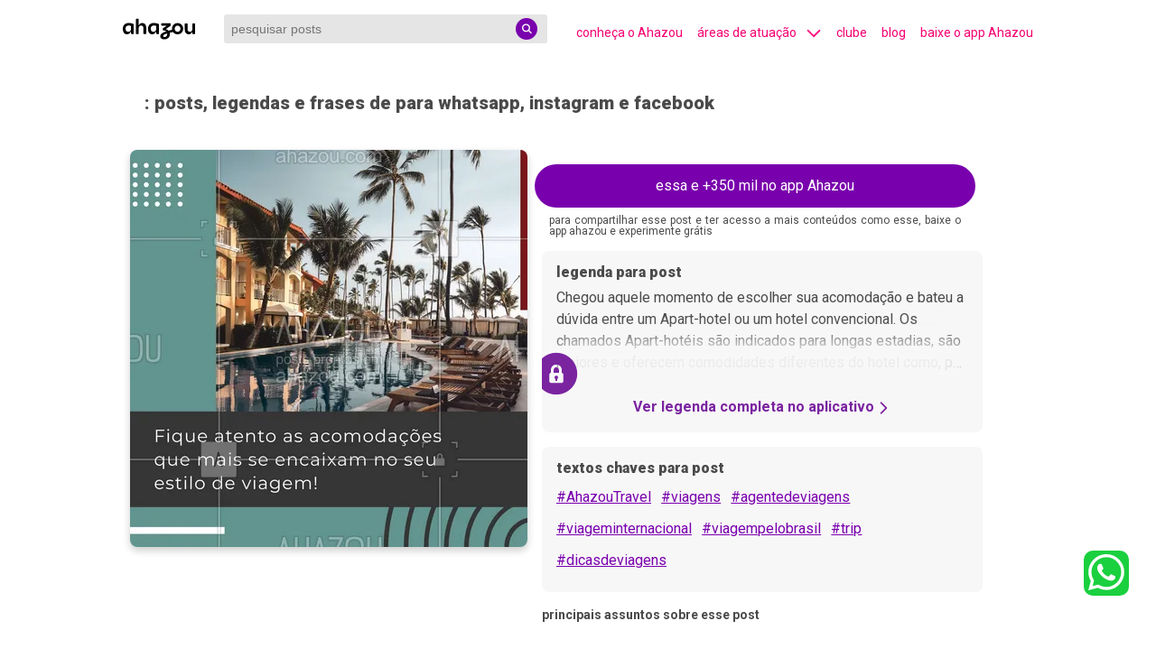

--- FILE ---
content_type: text/html; charset=utf-8
request_url: https://descubra.ahazou.com/post/post-imagem-frase-agencias-e-agentes-de-viagem-dicas-72e9cf5c
body_size: 25440
content:
<!DOCTYPE html><html lang="pt-br" amp i-amphtml-binding i-amphtml-layout i-amphtml-no-boilerplate transformed="self;v=1"><head><meta charset="utf-8"><meta name="viewport" content="width=device-width,minimum-scale=1,initial-scale=1"><link rel="preconnect" href="https://img.ahazou.com"><link rel="dns-prefetch" href="https://img.ahazou.com"><link rel="preconnect" href="https://rsms.me"><link rel="dns-prefetch" href="https://rsms.me"><link rel="preconnect" href="https://fonts.googleapis.com"><link rel="preconnect" href="https://fonts.gstatic.com"><link rel="dns-prefetch" href="https://fonts.gstatic.com"><link rel="preload" href="https://img.ahazou.com/tr:n-ahzdcb-post/ahz-posts/5eccedd6-5ee1-4e98-a6be-14f3f8bce5cd/midia/post-225407ea-a490-482f-80e6-e7884d44fc99.jpeg" as="image" data-hero media="(min-width: 500px)"><meta name="twitter:card" content="summary_large_image" class="jsx-14e963cd6cf0c6a5"><meta property="twitter:domain" content="descubra.ahazou.com" class="jsx-14e963cd6cf0c6a5"><meta property="twitter:url" content="https://descubra.ahazou.com/" class="jsx-14e963cd6cf0c6a5"><meta name="twitter:title" content="posts, legendas e frases de , " class="jsx-14e963cd6cf0c6a5"><meta name="title" content="posts, legendas e frases de , " class="jsx-14e963cd6cf0c6a5"><meta name="twitter:description" content="posts, legendas e frases de , Chegou aquele momento de escolher sua acomodação e bateu a dúvida entre um Apart-hotel ou um hotel convencional. Os chamados Apart-hotéis são indicados para longas estadias, são maiores e oferecem comodidades diferentes do hotel como, por exemplo, sofá, micro-ondas, em alguns casos até fogão, entre outras opções. Tudo isso acaba compensando se você vai passar um longo período. Já os tradicionais hotéis não possuem uma regra padrão para definir suas diferentes categorias que vão do menor para o maior. Tudo dependerá do seu estilo de viagem, opte sempre por uma cama confortável para que sua estadia não se torne um pesadelo. ? #AhazouTravel  #viagens #agentedeviagens #viageminternacional #viagempelobrasil #trip #dicasdeviagens. " class="jsx-14e963cd6cf0c6a5"><meta name="twitter:image" content="https://descubra.ahazou.com/static/img/home-seo.png" class="jsx-14e963cd6cf0c6a5"><meta name="twitter:creator" content="@ahazouapp" class="jsx-14e963cd6cf0c6a5"><meta name="description" content="posts, legendas e frases de , Chegou aquele momento de escolher sua acomodação e bateu a dúvida entre um Apart-hotel ou um hotel convencional. Os chamados Apart-hotéis são indicados para longas estadias, são maiores e oferecem comodidades diferentes do hotel como, por exemplo, sofá, micro-ondas, em alguns casos até fogão, entre outras opções. Tudo isso acaba compensando se você vai passar um longo período. Já os tradicionais hotéis não possuem uma regra padrão para definir suas diferentes categorias que vão do menor para o maior. Tudo dependerá do seu estilo de viagem, opte sempre por uma cama confortável para que sua estadia não se torne um pesadelo. ? #AhazouTravel  #viagens #agentedeviagens #viageminternacional #viagempelobrasil #trip #dicasdeviagens. " class="jsx-14e963cd6cf0c6a5"><meta name="keywords" content="posts, legendas e frases, , " class="jsx-14e963cd6cf0c6a5"><meta property="og:locale" content="pt_BR" class="jsx-14e963cd6cf0c6a5"><meta property="og:title" content="posts, legendas e frases de , " class="jsx-14e963cd6cf0c6a5"><meta property="og:type" content="website" class="jsx-14e963cd6cf0c6a5"><meta property="og:description" content="posts, legendas e frases de , Chegou aquele momento de escolher sua acomodação e bateu a dúvida entre um Apart-hotel ou um hotel convencional. Os chamados Apart-hotéis são indicados para longas estadias, são maiores e oferecem comodidades diferentes do hotel como, por exemplo, sofá, micro-ondas, em alguns casos até fogão, entre outras opções. Tudo isso acaba compensando se você vai passar um longo período. Já os tradicionais hotéis não possuem uma regra padrão para definir suas diferentes categorias que vão do menor para o maior. Tudo dependerá do seu estilo de viagem, opte sempre por uma cama confortável para que sua estadia não se torne um pesadelo. ? #AhazouTravel  #viagens #agentedeviagens #viageminternacional #viagempelobrasil #trip #dicasdeviagens. " class="jsx-14e963cd6cf0c6a5"><meta property="og:image" content="https://descubra.ahazou.com/static/img/home-seo.png" class="jsx-14e963cd6cf0c6a5"><meta property="og:image:type" content="image/jpeg" class="jsx-14e963cd6cf0c6a5"><meta property="og:image:width" content="96" class="jsx-14e963cd6cf0c6a5"><meta property="og:image:height" content="96" class="jsx-14e963cd6cf0c6a5"><meta property="og:site_name" content="posts, legendas e frases de , " class="jsx-14e963cd6cf0c6a5"><meta property="og:url" content="https://descubra.ahazou.com/post/post-imagem-frase-agencias-e-agentes-de-viagem-dicas-72e9cf5c" class="jsx-14e963cd6cf0c6a5"><meta name="robots" content="index, follow" class="jsx-14e963cd6cf0c6a5"><meta name="next-head-count" content="26"><meta name="theme-color" content="#000000"><meta name="application-name" content=" "><meta name="msapplication-TileColor" content="#000000"><meta name="msapplication-TileImage" content="favicon/mstile-144x144.png"><meta name="msapplication-square70x70logo" content="favicon/mstile-70x70.png"><meta name="msapplication-square150x150logo" content="favicon/mstile-150x150.png"><meta name="msapplication-wide310x150logo" content="favicon/mstile-310x150.png"><meta name="msapplication-square310x310logo" content="favicon/mstile-310x310.png"><meta name="next-font-preconnect"><style amp-runtime i-amphtml-version="012507172035000">html{overflow-x:hidden!important}html.i-amphtml-fie{height:100%!important;width:100%!important}html:not([amp4ads]),html:not([amp4ads]) body{height:auto!important}html:not([amp4ads]) body{margin:0!important}body{-webkit-text-size-adjust:100%;-moz-text-size-adjust:100%;-ms-text-size-adjust:100%;text-size-adjust:100%}html.i-amphtml-singledoc.i-amphtml-embedded{-ms-touch-action:pan-y pinch-zoom;touch-action:pan-y pinch-zoom}html.i-amphtml-fie>body,html.i-amphtml-singledoc>body{overflow:visible!important}html.i-amphtml-fie:not(.i-amphtml-inabox)>body,html.i-amphtml-singledoc:not(.i-amphtml-inabox)>body{position:relative!important}html.i-amphtml-ios-embed-legacy>body{overflow-x:hidden!important;overflow-y:auto!important;position:absolute!important}html.i-amphtml-ios-embed{overflow-y:auto!important;position:static}#i-amphtml-wrapper{overflow-x:hidden!important;overflow-y:auto!important;position:absolute!important;top:0!important;left:0!important;right:0!important;bottom:0!important;margin:0!important;display:block!important}html.i-amphtml-ios-embed.i-amphtml-ios-overscroll,html.i-amphtml-ios-embed.i-amphtml-ios-overscroll>#i-amphtml-wrapper{-webkit-overflow-scrolling:touch!important}#i-amphtml-wrapper>body{position:relative!important;border-top:1px solid transparent!important}#i-amphtml-wrapper+body{visibility:visible}#i-amphtml-wrapper+body .i-amphtml-lightbox-element,#i-amphtml-wrapper+body[i-amphtml-lightbox]{visibility:hidden}#i-amphtml-wrapper+body[i-amphtml-lightbox] .i-amphtml-lightbox-element{visibility:visible}#i-amphtml-wrapper.i-amphtml-scroll-disabled,.i-amphtml-scroll-disabled{overflow-x:hidden!important;overflow-y:hidden!important}amp-instagram{padding:54px 0px 0px!important;background-color:#fff}amp-iframe iframe{box-sizing:border-box!important}[amp-access][amp-access-hide]{display:none}[subscriptions-dialog],body:not(.i-amphtml-subs-ready) [subscriptions-action],body:not(.i-amphtml-subs-ready) [subscriptions-section]{display:none!important}amp-experiment,amp-live-list>[update]{display:none}amp-list[resizable-children]>.i-amphtml-loading-container.amp-hidden{display:none!important}amp-list [fetch-error],amp-list[load-more] [load-more-button],amp-list[load-more] [load-more-end],amp-list[load-more] [load-more-failed],amp-list[load-more] [load-more-loading]{display:none}amp-list[diffable] div[role=list]{display:block}amp-story-page,amp-story[standalone]{min-height:1px!important;display:block!important;height:100%!important;margin:0!important;padding:0!important;overflow:hidden!important;width:100%!important}amp-story[standalone]{background-color:#000!important;position:relative!important}amp-story-page{background-color:#757575}amp-story .amp-active>div,amp-story .i-amphtml-loader-background{display:none!important}amp-story-page:not(:first-of-type):not([distance]):not([active]){transform:translateY(1000vh)!important}amp-autocomplete{position:relative!important;display:inline-block!important}amp-autocomplete>input,amp-autocomplete>textarea{padding:0.5rem;border:1px solid rgba(0,0,0,.33)}.i-amphtml-autocomplete-results,amp-autocomplete>input,amp-autocomplete>textarea{font-size:1rem;line-height:1.5rem}[amp-fx^=fly-in]{visibility:hidden}amp-script[nodom],amp-script[sandboxed]{position:fixed!important;top:0!important;width:1px!important;height:1px!important;overflow:hidden!important;visibility:hidden}
/*# sourceURL=/css/ampdoc.css*/[hidden]{display:none!important}.i-amphtml-element{display:inline-block}.i-amphtml-blurry-placeholder{transition:opacity 0.3s cubic-bezier(0.0,0.0,0.2,1)!important;pointer-events:none}[layout=nodisplay]:not(.i-amphtml-element){display:none!important}.i-amphtml-layout-fixed,[layout=fixed][width][height]:not(.i-amphtml-layout-fixed){display:inline-block;position:relative}.i-amphtml-layout-responsive,[layout=responsive][width][height]:not(.i-amphtml-layout-responsive),[width][height][heights]:not([layout]):not(.i-amphtml-layout-responsive),[width][height][sizes]:not(img):not([layout]):not(.i-amphtml-layout-responsive){display:block;position:relative}.i-amphtml-layout-intrinsic,[layout=intrinsic][width][height]:not(.i-amphtml-layout-intrinsic){display:inline-block;position:relative;max-width:100%}.i-amphtml-layout-intrinsic .i-amphtml-sizer{max-width:100%}.i-amphtml-intrinsic-sizer{max-width:100%;display:block!important}.i-amphtml-layout-container,.i-amphtml-layout-fixed-height,[layout=container],[layout=fixed-height][height]:not(.i-amphtml-layout-fixed-height){display:block;position:relative}.i-amphtml-layout-fill,.i-amphtml-layout-fill.i-amphtml-notbuilt,[layout=fill]:not(.i-amphtml-layout-fill),body noscript>*{display:block;overflow:hidden!important;position:absolute;top:0;left:0;bottom:0;right:0}body noscript>*{position:absolute!important;width:100%;height:100%;z-index:2}body noscript{display:inline!important}.i-amphtml-layout-flex-item,[layout=flex-item]:not(.i-amphtml-layout-flex-item){display:block;position:relative;-ms-flex:1 1 auto;flex:1 1 auto}.i-amphtml-layout-fluid{position:relative}.i-amphtml-layout-size-defined{overflow:hidden!important}.i-amphtml-layout-awaiting-size{position:absolute!important;top:auto!important;bottom:auto!important}i-amphtml-sizer{display:block!important}@supports (aspect-ratio:1/1){i-amphtml-sizer.i-amphtml-disable-ar{display:none!important}}.i-amphtml-blurry-placeholder,.i-amphtml-fill-content{display:block;height:0;max-height:100%;max-width:100%;min-height:100%;min-width:100%;width:0;margin:auto}.i-amphtml-layout-size-defined .i-amphtml-fill-content{position:absolute;top:0;left:0;bottom:0;right:0}.i-amphtml-replaced-content,.i-amphtml-screen-reader{padding:0!important;border:none!important}.i-amphtml-screen-reader{position:fixed!important;top:0px!important;left:0px!important;width:4px!important;height:4px!important;opacity:0!important;overflow:hidden!important;margin:0!important;display:block!important;visibility:visible!important}.i-amphtml-screen-reader~.i-amphtml-screen-reader{left:8px!important}.i-amphtml-screen-reader~.i-amphtml-screen-reader~.i-amphtml-screen-reader{left:12px!important}.i-amphtml-screen-reader~.i-amphtml-screen-reader~.i-amphtml-screen-reader~.i-amphtml-screen-reader{left:16px!important}.i-amphtml-unresolved{position:relative;overflow:hidden!important}.i-amphtml-select-disabled{-webkit-user-select:none!important;-ms-user-select:none!important;user-select:none!important}.i-amphtml-notbuilt,[layout]:not(.i-amphtml-element),[width][height][heights]:not([layout]):not(.i-amphtml-element),[width][height][sizes]:not(img):not([layout]):not(.i-amphtml-element){position:relative;overflow:hidden!important;color:transparent!important}.i-amphtml-notbuilt:not(.i-amphtml-layout-container)>*,[layout]:not([layout=container]):not(.i-amphtml-element)>*,[width][height][heights]:not([layout]):not(.i-amphtml-element)>*,[width][height][sizes]:not([layout]):not(.i-amphtml-element)>*{display:none}amp-img:not(.i-amphtml-element)[i-amphtml-ssr]>img.i-amphtml-fill-content{display:block}.i-amphtml-notbuilt:not(.i-amphtml-layout-container),[layout]:not([layout=container]):not(.i-amphtml-element),[width][height][heights]:not([layout]):not(.i-amphtml-element),[width][height][sizes]:not(img):not([layout]):not(.i-amphtml-element){color:transparent!important;line-height:0!important}.i-amphtml-ghost{visibility:hidden!important}.i-amphtml-element>[placeholder],[layout]:not(.i-amphtml-element)>[placeholder],[width][height][heights]:not([layout]):not(.i-amphtml-element)>[placeholder],[width][height][sizes]:not([layout]):not(.i-amphtml-element)>[placeholder]{display:block;line-height:normal}.i-amphtml-element>[placeholder].amp-hidden,.i-amphtml-element>[placeholder].hidden{visibility:hidden}.i-amphtml-element:not(.amp-notsupported)>[fallback],.i-amphtml-layout-container>[placeholder].amp-hidden,.i-amphtml-layout-container>[placeholder].hidden{display:none}.i-amphtml-layout-size-defined>[fallback],.i-amphtml-layout-size-defined>[placeholder]{position:absolute!important;top:0!important;left:0!important;right:0!important;bottom:0!important;z-index:1}amp-img[i-amphtml-ssr]:not(.i-amphtml-element)>[placeholder]{z-index:auto}.i-amphtml-notbuilt>[placeholder]{display:block!important}.i-amphtml-hidden-by-media-query{display:none!important}.i-amphtml-element-error{background:red!important;color:#fff!important;position:relative!important}.i-amphtml-element-error:before{content:attr(error-message)}i-amp-scroll-container,i-amphtml-scroll-container{position:absolute;top:0;left:0;right:0;bottom:0;display:block}i-amp-scroll-container.amp-active,i-amphtml-scroll-container.amp-active{overflow:auto;-webkit-overflow-scrolling:touch}.i-amphtml-loading-container{display:block!important;pointer-events:none;z-index:1}.i-amphtml-notbuilt>.i-amphtml-loading-container{display:block!important}.i-amphtml-loading-container.amp-hidden{visibility:hidden}.i-amphtml-element>[overflow]{cursor:pointer;position:relative;z-index:2;visibility:hidden;display:initial;line-height:normal}.i-amphtml-layout-size-defined>[overflow]{position:absolute}.i-amphtml-element>[overflow].amp-visible{visibility:visible}template{display:none!important}.amp-border-box,.amp-border-box *,.amp-border-box :after,.amp-border-box :before{box-sizing:border-box}amp-pixel{display:none!important}amp-analytics,amp-auto-ads,amp-story-auto-ads{position:fixed!important;top:0!important;width:1px!important;height:1px!important;overflow:hidden!important;visibility:hidden}amp-story{visibility:hidden!important}html.i-amphtml-fie>amp-analytics{position:initial!important}[visible-when-invalid]:not(.visible),form [submit-error],form [submit-success],form [submitting]{display:none}amp-accordion{display:block!important}@media (min-width:1px){:where(amp-accordion>section)>:first-child{margin:0;background-color:#efefef;padding-right:20px;border:1px solid #dfdfdf}:where(amp-accordion>section)>:last-child{margin:0}}amp-accordion>section{float:none!important}amp-accordion>section>*{float:none!important;display:block!important;overflow:hidden!important;position:relative!important}amp-accordion,amp-accordion>section{margin:0}amp-accordion:not(.i-amphtml-built)>section>:last-child{display:none!important}amp-accordion:not(.i-amphtml-built)>section[expanded]>:last-child{display:block!important}
/*# sourceURL=/css/ampshared.css*/</style><script async src="https://cdn.ampproject.org/v0.mjs" type="module" crossorigin="anonymous"></script><script async nomodule src="https://cdn.ampproject.org/v0.js" crossorigin="anonymous"></script><script async custom-element="amp-accordion" src="https://cdn.ampproject.org/v0/amp-accordion-0.1.mjs" type="module" crossorigin="anonymous"></script><script async nomodule src="https://cdn.ampproject.org/v0/amp-accordion-0.1.js" crossorigin="anonymous" custom-element="amp-accordion"></script><script async src="https://cdn.ampproject.org/v0/amp-analytics-0.1.mjs" custom-element="amp-analytics" type="module" crossorigin="anonymous"></script><script async nomodule src="https://cdn.ampproject.org/v0/amp-analytics-0.1.js" crossorigin="anonymous" custom-element="amp-analytics"></script><script async src="https://cdn.ampproject.org/v0/amp-animation-0.1.mjs" custom-element="amp-animation" type="module" crossorigin="anonymous"></script><script async nomodule src="https://cdn.ampproject.org/v0/amp-animation-0.1.js" crossorigin="anonymous" custom-element="amp-animation"></script><script async custom-element="amp-bind" src="https://cdn.ampproject.org/v0/amp-bind-0.1.mjs" type="module" crossorigin="anonymous"></script><script async nomodule src="https://cdn.ampproject.org/v0/amp-bind-0.1.js" crossorigin="anonymous" custom-element="amp-bind"></script><script custom-element="amp-carousel" src="https://cdn.ampproject.org/v0/amp-carousel-0.1.mjs" async type="module" crossorigin="anonymous"></script><script async nomodule src="https://cdn.ampproject.org/v0/amp-carousel-0.1.js" crossorigin="anonymous" custom-element="amp-carousel"></script><script async src="https://cdn.ampproject.org/v0/amp-form-0.1.mjs" custom-element="amp-form" type="module" crossorigin="anonymous"></script><script async nomodule src="https://cdn.ampproject.org/v0/amp-form-0.1.js" crossorigin="anonymous" custom-element="amp-form"></script><script async src="https://cdn.ampproject.org/v0/amp-sidebar-0.1.mjs" custom-element="amp-sidebar" type="module" crossorigin="anonymous"></script><script async nomodule src="https://cdn.ampproject.org/v0/amp-sidebar-0.1.js" crossorigin="anonymous" custom-element="amp-sidebar"></script><link rel="icon" type="image/png" href="/favicon-32x32.png" sizes="32x32"><link rel="icon" type="image/png" href="/favicon-16x16.png" sizes="16x16"><link rel="icon" type="image/png" href="/favicon/favicon-196x196.png" sizes="196x196"><link rel="icon" type="image/png" href="/favicon/favicon-96x96.png" sizes="96x96"><link rel="icon" type="image/png" href="/favicon/favicon-32x32.png" sizes="32x32"><link rel="icon" type="image/png" href="/favicon/favicon-16x16.png" sizes="16x16"><link rel="icon" type="image/png" href="/favicon/favicon-128.png" sizes="128x128"><link href="https://fonts.googleapis.com/css2?family=Roboto:wght@100;300;400;500;700;900&amp;display=swap" rel="stylesheet"><title class="jsx-14e963cd6cf0c6a5">posts, legendas e frases de ,</title><link rel="canonical" href="https://descubra.ahazou.com/post/post-imagem-frase-agencias-e-agentes-de-viagem-dicas-72e9cf5c" class="jsx-14e963cd6cf0c6a5"><link rel="amphtml" href="https://descubra.ahazou.com/post/post-imagem-frase-agencias-e-agentes-de-viagem-dicas-72e9cf5c" class="jsx-14e963cd6cf0c6a5"><script type="application/ld+json" class="jsx-5bcad8648cbc7815">{"@context":"https://schema.org","@type":"ImageObject","mainEntityOfPage":{"@type":"WebPage","@id":"https://descubra.ahazou.com"},"id":"post-imagem-frase-agencias-e-agentes-de-viagem-dicas-72e9cf5c","contentUrl":"https://img.ahazou.com/tr:n-ahzdcb-post/ahz-posts/5eccedd6-5ee1-4e98-a6be-14f3f8bce5cd/midia/post-225407ea-a490-482f-80e6-e7884d44fc99.jpeg","thumbnailUrl":"https://img.ahazou.com/tr:n-ahzdcb-post/ahz-posts/5eccedd6-5ee1-4e98-a6be-14f3f8bce5cd/midia/post-225407ea-a490-482f-80e6-e7884d44fc99.jpeg","fileFormat":"image/webp","sourceOrganization":"Ahazou.com","headline":"foto, imagem, post e frase para redes sociais","image":["https://img.ahazou.com/tr:n-ahzdcb-post/ahz-posts/5eccedd6-5ee1-4e98-a6be-14f3f8bce5cd/midia/post-225407ea-a490-482f-80e6-e7884d44fc99.jpeg","https://img.ahazou.com/tr:n-ahzdcb-post/ahz-posts/5eccedd6-5ee1-4e98-a6be-14f3f8bce5cd/midia/post-225407ea-a490-482f-80e6-e7884d44fc99.jpeg"],"author":{"@type":"Organization","name":"Ahazou","member":{"@type":"Person","givenName":" Louie Fernandes "}},"datePublished":"2021-05-17T16:43:47.000Z","dateModified":null,"dateCreated":null,"name":"post-imagem-frase-agencias-e-agentes-de-viagem-dicas-72e9cf5c","width":380,"height":380,"text":"posts, legendas e frases de  para whatsapp, instagram e facebook: Chegou aquele momento de escolher sua acomodação e bateu a dúvida entre um Apart-hotel ou um hotel convencional. Os chamados Apart-hotéis são indicados para longas estadias, são maiores e oferecem comodidades diferentes do hotel como, por exemplo, sofá, micro-ondas, em alguns casos até fogão, entre outras opções. Tudo isso acaba compensando se você vai passar um longo período. Já os tradicionais hotéis não possuem uma regra padrão para definir suas diferentes categorias que vão do menor para o maior. Tudo dependerá do seu estilo de viagem, opte sempre por uma cama confortável para que sua estadia não se torne um pesadelo. ? #AhazouTravel  #viagens #agentedeviagens #viageminternacional #viagempelobrasil #trip #dicasdeviagens","license":"https://ahazou.com","acquireLicensePage":"https://ahazou.com/#planos","url":"https://descubra.ahazou.com/post/post-imagem-frase-agencias-e-agentes-de-viagem-dicas-72e9cf5c","publisher":{"@type":"Organization","name":"Ahazou","logo":{"@type":"ImageObject","url":"https://descubra.ahazou.com/static/img/logo.svg"}},"keywords":"","genre":"https://descubra.ahazou.com/categoria/undefined"}</script><link rel="apple-touch-icon" href="/logo192.png"><link rel="apple-touch-icon-precomposed" sizes="57x57" href="/favicon/apple-touch-icon-57x57.png"><link rel="apple-touch-icon-precomposed" sizes="114x114" href="/favicon/apple-touch-icon-114x114.png"><link rel="apple-touch-icon-precomposed" sizes="72x72" href="/favicon/apple-touch-icon-72x72.png"><link rel="apple-touch-icon-precomposed" sizes="144x144" href="/favicon/apple-touch-icon-144x144.png"><link rel="apple-touch-icon-precomposed" sizes="60x60" href="/favicon/apple-touch-icon-60x60.png"><link rel="apple-touch-icon-precomposed" sizes="120x120" href="/favicon/apple-touch-icon-120x120.png"><link rel="apple-touch-icon-precomposed" sizes="76x76" href="/favicon/apple-touch-icon-76x76.png"><link rel="apple-touch-icon-precomposed" sizes="152x152" href="/favicon/apple-touch-icon-152x152.png"><script type="application/ld+json">[{"@context":"https://schema.org","@type":"Organization","url":"https://descubra.ahazou.com","logo":"https://descubra.ahazou.com/static/img/logo.svg"},{"@context":"https://schema.org","@type":"WebSite","url":"https://descubra.ahazou.com","potentialAction":{"@type":"SearchAction","target":"https://descubra.ahazou.com/frases/{search_term_string}/1","query-input":"required name=search_term_string"}}]</script><link rel="manifest" href="/manifest.json"><style amp-custom>.segment-drawer.jsx-14e963cd6cf0c6a5{position:fixed;top:58px;left:0;padding:24px;margin:0 108px;z-index:9999;background:#7a24a0;-webkit-box-shadow:0 5px 24px rgba(0,0,0,.32);-moz-box-shadow:0 5px 24px rgba(0,0,0,.32);box-shadow:0 5px 24px rgba(0,0,0,.32);-webkit-border-radius:8px;-moz-border-radius:8px;border-radius:8px;max-height:355px;overflow-y:auto;width:90%}.segment-container.jsx-14e963cd6cf0c6a5{-webkit-box-flex:1;-webkit-flex:1 0 50%;-moz-box-flex:1;-ms-flex:1 0 50%;flex:1 0 50%;min-height:50px;-webkit-box-sizing:border-box;-moz-box-sizing:border-box;box-sizing:border-box;padding:10px;display:grid;grid-template-columns:repeat(6,1fr);grid-gap:10px}.segment-title.jsx-14e963cd6cf0c6a5{font-style:normal;font-weight:600;font-size:16px;line-height:19px;color:#fff}.list-sub-segments.jsx-14e963cd6cf0c6a5{margin-top:8px;font-style:normal;font-weight:300;font-size:12px;line-height:15px;text-decoration:none;color:#fff}.no-underline.jsx-14e963cd6cf0c6a5{text-decoration:none}.see-more.jsx-5bcad8648cbc7815{top:95%;-webkit-transform:translateY(-70%);-moz-transform:translateY(-70%);-ms-transform:translateY(-70%);-o-transform:translateY(-70%);transform:translateY(-70%);margin:auto;height:50px;width:100%;position:absolute;background:-webkit-linear-gradient(top,hsla(300,7%,97%,.43) 0,#f8f7f8 22.92%,#f8f7f8);background:-moz-linear-gradient(top,hsla(300,7%,97%,.43) 0,#f8f7f8 22.92%,#f8f7f8 100%);background:-o-linear-gradient(top,hsla(300,7%,97%,.43) 0,#f8f7f8 22.92%,#f8f7f8 100%);background:linear-gradient(180deg,hsla(300,7%,97%,.43) 0,#f8f7f8 22.92%,#f8f7f8);-webkit-filter:blur(13px);filter:blur(13px)}.marginl2.jsx-5bcad8648cbc7815{margin-left:1rem}@media(max-width:550px){.marginl2.jsx-5bcad8648cbc7815{margin-left:0}}html{font-family:Roboto,sans-serif;line-height:1.15;-ms-text-size-adjust:100%;-webkit-text-size-adjust:100%}body{margin:0}div[horizontal=true]{overflow:hidden}figcaption,figure,main{display:block}main{max-width:1024px;margin:0 auto}.carousel-item{background-color:hsla(0,0%,100%,.87);position:absolute;top:70px;width:100%;height:50%;text-align:center}article,aside,footer,header,nav,section{display:block}progress{display:inline-block;vertical-align:baseline}textarea{overflow:auto}[type=checkbox],[type=radio]{-webkit-box-sizing:border-box;-moz-box-sizing:border-box;box-sizing:border-box;padding:0}[type=number]::-webkit-inner-spin-button,[type=number]::-webkit-outer-spin-button{height:auto}[type=search]{-webkit-appearance:textfield;outline-offset:-2px}[type=search]::-webkit-search-cancel-button,[type=search]::-webkit-search-decoration{-webkit-appearance:none}::-webkit-file-upload-button{-webkit-appearance:button;font:inherit}.carousel-nav .amp-scrollable-carousel-slide{display:-webkit-inline-box;display:-webkit-inline-flex;display:-moz-inline-box;display:-ms-inline-flexbox;display:inline-flex;-webkit-box-orient:vertical;-webkit-box-direction:normal;-webkit-flex-direction:column;-moz-box-orient:vertical;-moz-box-direction:normal;-ms-flex-direction:column;flex-direction:column}.arrow-color-pink{color:#ff0f7e}.arrow-color-pink,.arrow-color-white{margin-bottom:-5px;margin-left:10px}.amp-headerbar+:not(amp-sidebar),.amp-headerbar+amp-sidebar+*{margin-top:3.5rem}.cookie-script-container{min-height:10px}.cookie-popup-container,.cookie-script-container{display:grid;position:fixed;bottom:0;left:0;right:0}.cookie-popup-container{min-height:120px;padding:1rem;background:#353535;opacity:1;-webkit-box-shadow:0 -4px 8px rgba(0,0,0,.25);-moz-box-shadow:0 -4px 8px rgba(0,0,0,.25);box-shadow:0 -4px 8px rgba(0,0,0,.25);z-index:50}.opacity1{opacity:1}.cookies-accept-button{-webkit-border-radius:8px;-moz-border-radius:8px;border-radius:8px;max-width:100px;margin-top:15px;background-color:#ffd42d;border:none;padding:10px;cursor:pointer}.cookies-buttons-container{display:-webkit-box;display:-webkit-flex;display:-moz-box;display:-ms-flexbox;display:flex;-webkit-box-pack:center;-webkit-justify-content:center;-moz-box-pack:center;-ms-flex-pack:center;justify-content:center}.cookies-vetar-button{-webkit-border-radius:8px;-moz-border-radius:8px;border-radius:8px;max-width:100px;margin-top:15px;background-color:#ff0f7e;border:none;padding:10px;cursor:pointer;margin-left:10px}.app-pop-up-container{cursor:pointer;position:fixed;bottom:0;left:0;right:0;padding:1rem;background:#7900ad;-webkit-box-shadow:0 -4px 8px rgba(0,0,0,.25);-moz-box-shadow:0 -4px 8px rgba(0,0,0,.25);box-shadow:0 -4px 8px rgba(0,0,0,.25);opacity:.95;-webkit-border-radius:8px 8px 0 0;-moz-border-radius:8px 8px 0 0;border-radius:8px 8px 0 0;z-index:30}.app-pop-up-content{display:-webkit-box;display:-webkit-flex;display:-moz-box;display:-ms-flexbox;display:flex;-webkit-box-pack:justify;-webkit-justify-content:space-between;-moz-box-pack:justify;-ms-flex-pack:justify;justify-content:space-between;-webkit-box-align:center;-webkit-align-items:center;-moz-box-align:center;-ms-flex-align:center;align-items:center}.mr-auto{margin-right:auto}.ml-auto{margin-left:auto}.amp-nav a,.amp-navbar-trigger,.amp-sidebar-faq a{cursor:pointer;text-decoration:none}.amp-sidebar{background-color:#3a0053;color:#fff;min-width:300px;width:100%}.accordion-container{font-size:16px;background-color:#3a0053;border:none}.accordion-content{font-size:14px;list-style-type:disc}.nav-accordio-section{background-color:#3a0053;color:#fff;margin-bottom:2rem}.nav-nested-child{display:-webkit-box;display:-webkit-flex;display:-moz-box;display:-ms-flexbox;display:flex;-webkit-box-pack:justify;-webkit-justify-content:space-between;-moz-box-pack:justify;-ms-flex-pack:justify;justify-content:space-between;background-color:#3a0053;border:none}.amp-sidebar-header{line-height:3.5rem;min-height:3.5rem}.amp-sidebar .amp-dropdown header,.amp-sidebar .amp-dropdown-item,.amp-sidebar .amp-faq-item,.amp-sidebar .amp-nav-item,.amp-sidebar .amp-social-follow{margin:0 0 2rem}.amp-sidebar .amp-nav-dropdown{margin:0}.amp-sidebar .amp-navbar-trigger{line-height:inherit}.amp-sidebar-link--active:after{content:"";width:100%;height:2px;display:block;background-color:#f50072;position:absolute;margin-top:4px}.amp-search-field{height:32px;background-color:rgba(0,0,0,.1);border:none;padding:0 28px 0 8px;font-size:.875rem;-webkit-border-radius:3px;-moz-border-radius:3px;border-radius:3px}.amp-container{margin:0 auto;width:1024px}.amp-headerbar,.amp-headerbar-height{height:64px}.amp-headerbar{height:64px;background-color:#fff;color:#f50072;z-index:10}.amp-headerbar-nav .amp-nav-item{padding:0 1rem;background:transparent;opacity:.8}.amp-headerbar-nav{line-height:3.5rem}.amp-nav-item:active,.amp-nav-item:focus,.amp-nav-item:hover{opacity:1}.amp-navbar-trigger:focus{outline:none}.amp-navbar-trigger{line-height:2rem;font-size:1.25rem}.amp-headerbar-nav{-webkit-box-flex:1;-ms-flex:1;-webkit-flex:1;-moz-box-flex:1;flex:1}.amp-nav-desk{display:-webkit-box;display:-webkit-flex;display:-moz-box;display:-ms-flexbox;display:flex;width:115vw}ul.list-reset.amp-nav-desk li{padding-left:16px;font-size:14px;white-space:nowrap}a{background-color:transparent;-webkit-text-decoration-skip:objects}a:active,a:hover{outline-width:0}.flex-auto{-webkit-box-flex:1;-ms-flex:1 1 auto;-webkit-flex:1 1 auto;-moz-box-flex:1;flex:1 1 auto;min-width:0;min-height:0}.flex-end{-webkit-box-pack:end;-webkit-justify-content:flex-end;-moz-box-pack:end;-ms-flex-pack:end;justify-content:flex-end}.flex-start{-webkit-box-pack:start;-webkit-justify-content:flex-start;-moz-box-pack:start;-ms-flex-pack:start;justify-content:flex-start}.fixed{position:fixed}.trasform-vertical-middle-negative{-webkit-transform:translateY(-50%);-moz-transform:translateY(-50%);-ms-transform:translateY(-50%);-o-transform:translateY(-50%);transform:translateY(-50%)}.top-0{top:0}.top-middle{top:50%}.left-0{left:0}.right-0{right:0}.min-w-25{min-width:25px}.display-none{display:none}.text-center{items-align:center;text-align:center;margin:auto}.items-center{-webkit-box-align:center;-ms-flex-align:center;-webkit-align-items:center;-moz-box-align:center;align-items:center}.justify-between{-webkit-box-pack:justify;-ms-flex-pack:justify;-webkit-justify-content:space-between;-moz-box-pack:justify;justify-content:space-between}.border-box{-webkit-box-sizing:border-box;-moz-box-sizing:border-box;box-sizing:border-box}.pl3{padding-left:1.5rem}.pr3{padding-right:1.5rem}.pr2{padding-right:.5rem}.px3{padding-left:1.5rem;padding-right:1.5rem}.pt1{padding-top:.5rem}.pt3{padding-top:1.5rem}.list-reset{list-style:none;padding-left:0}.text-decoration-none{text-decoration:none}.block{display:block}.relative{position:relative}.backdrop{position:fixed;width:100%;height:100%;top:0;left:0;background:rgba(0,0,0,.3);z-index:200}.absolute{position:absolute}.mb5{margin-bottom:1rem}.bg-primary-dark{background-color:#3a0053}.c-contrast,.c-contrast:visited{color:#ff278c;fill:#ff278c}.displayL{font-weight:900;font-size:28px}.displayM{font-weight:900;font-size:19px}a,a:active,a:visited{color:inherit}.trasform-vertical-middle{-webkit-transform:translateY(50%);-moz-transform:translateY(50%);-ms-transform:translateY(50%);-o-transform:translateY(50%);transform:translateY(50%)}@-webkit-keyframes a{to{opacity:1}}@-moz-keyframes a{to{opacity:1}}@-o-keyframes a{to{opacity:1}}@media(max-width:64.06rem){.sm-flex{display:-webkit-box;display:-webkit-flex;display:-moz-box;display:-ms-flexbox;display:flex}}@media(min-width:64.06rem){.lg-hide{display:none}.lg-text-center{items-align:center;text-align:center;margin:auto}}@media(min-width:52.06rem)and (max-width:64rem){.md-hide{display:none}.amp-container{width:100%}}@media(min-width:45.06rem)and (max-width:52rem){.sm-hide{display:none}.amp-container{width:100%}}@media(max-width:45rem){.xs-hide{display:none}.amp-container{width:100%}}figure{margin:0}hr{-webkit-box-sizing:content-box;-moz-box-sizing:content-box;box-sizing:content-box;height:0;overflow:visible}legend{-webkit-box-sizing:border-box;-moz-box-sizing:border-box;box-sizing:border-box;color:inherit;max-width:100%;padding:0;white-space:normal;max-height:7rem;-webkit-box-orient:vertical;display:block;display:-webkit-box;overflow:hidden;-o-text-overflow:ellipsis;text-overflow:ellipsis;-webkit-line-clamp:4}.amp-post-thumb{width:148px;height:236px}.amp-post-thumb-story{width:134px;height:236px}.discovery-vertical-list__content{position:relative;-webkit-box-sizing:border-box;-moz-box-sizing:border-box;box-sizing:border-box;width:100%;-webkit-column-width:140px;-moz-column-width:140px;column-width:140px;-webkit-column-gap:12px;-moz-column-gap:12px;column-gap:12px;margin:6px 0}.discovery-vertical-list__container{display:-webkit-box;display:-webkit-flex;display:-moz-box;display:-ms-flexbox;display:flex;-webkit-flex-wrap:wrap;-ms-flex-wrap:wrap;flex-wrap:wrap;-webkit-box-pack:space-evenly;-webkit-justify-content:space-evenly;-moz-box-pack:space-evenly;-ms-flex-pack:space-evenly;justify-content:space-evenly;text-align:-webkit-center}.discovery-vertical-list__content .amp-card{text-decoration:none;display:inline-block;margin:4px;-webkit-column-break-inside:avoid}.discovery-vertical-list__content figcaption{padding:12px;margin:0}.discovery-vertical-list__content legend{font-size:12px;font-weight:500}amp-carousel{max-width:1024px;margin:0 auto}amp-carousel>div{padding:0 6px}.text-white{color:#fff}.amp-banner-button,.amp-bottom-button,.amp-button,.amp-button-round,.amp-button-round-extra-small,.amp-button-round-small,.amp-button-small{display:-webkit-box;display:-webkit-flex;display:-moz-box;display:-ms-flexbox;display:flex;-webkit-box-align:center;-webkit-align-items:center;-moz-box-align:center;-ms-flex-align:center;align-items:center;-webkit-box-pack:center;-webkit-justify-content:center;-moz-box-pack:center;-ms-flex-pack:center;justify-content:center;border:none;letter-spacing:0;cursor:pointer;-webkit-transition:all .2s ease;-moz-transition:all .2s ease;-o-transition:all .2s ease;transition:all .2s ease;text-transform:none;text-decoration:none;line-height:1em;outline:none;-webkit-tap-highlight-color:transparent;height:48px;padding:0 calc(32px + 16px);font-size:1rem;-webkit-border-radius:48px;-moz-border-radius:48px;border-radius:48px;color:#53445b;background:#f3f2f4}.amp-button{margin-bottom:20px}.amp-button-round{background-repeat:no-repeat;-webkit-background-size:30px;-moz-background-size:30px;-o-background-size:30px;background-size:30px;background-position:50%;width:56px;height:56px;font-size:1.5rem;padding:0}.amp-button-round svg{width:36px}.amp-button-round-label{display:grid;width:100px;height:40px;white-space:normal;word-wrap:break-word}.amp-button-round-small{width:32px;height:32px;font-size:.875rem;padding:0}.amp-button-round-small svg{width:24px}.amp-button-round-extra-small{width:24px;height:24px;font-size:.75rem;padding:0}.amp-button-round-extra-small svg{width:18px}.amp-button-small{height:24px;font-size:.75rem;padding:0 8px}.amp-bottom-button{width:-webkit-fit-content;width:-moz-fit-content;width:fit-content;margin:30px auto}.mr-auto,.mx-auto{margin-right:auto}.mx-auto{margin-left:auto}.bg-light{background-color:#fff}.bg-primary{background-color:#7900ad}.bg-secondary{background-color:#f50072}.c-light,.c-light:visited{color:#fff;fill:#fff}.c-primary,.c-primary:visited{color:#7900ad;fill:#7900ad}@media only screen and (min-width:1024px){.amp-container{margin:0 auto;width:1024px}.amp-pagination{width:50%;margin:auto}.amp-banner-button,.amp-button{width:-webkit-fit-content;width:-moz-fit-content;width:fit-content;margin:0 auto}.amp-trial-section_button{margin:10px 0}.amp-footer__nav__download{text-align:center}}.amp-subtitle{font-size:20px;font-weight:900;margin-bottom:10px}.amp-subtitle,.amp-subtitle2{font-family:Roboto,sans-serif;line-height:103%;letter-spacing:0}.amp-subtitle2{font-size:16px;font-weight:800}.rounded{-webkit-border-radius:8px;-moz-border-radius:8px;border-radius:8px}.circle-rounded{-webkit-border-radius:100px;-moz-border-radius:100px;border-radius:100px}.more-details-container{max-width:600px;display:-webkit-box;display:-webkit-flex;display:-moz-box;display:-ms-flexbox;display:flex;-webkit-box-orient:vertical;-webkit-box-direction:normal;-webkit-flex-direction:column;-moz-box-orient:vertical;-moz-box-direction:normal;-ms-flex-direction:column;flex-direction:column;-webkit-box-pack:center;-webkit-justify-content:center;-moz-box-pack:center;-ms-flex-pack:center;justify-content:center;background-color:#f0b4f9;margin-bottom:10px;padding-bottom:10px;-webkit-border-radius:50px;-moz-border-radius:50px;border-radius:50px}.details-content,.more-details-container{-webkit-box-align:center;-webkit-align-items:center;-moz-box-align:center;-ms-flex-align:center;align-items:center}.details-content{display:grid;grid-template-columns:22%auto;justify-items:center;width:100%;margin-bottom:20px}.details-icon{margin-right:10px}.details-icon,.lock-icon{width:50px;height:50px}.details-text-container{display:-webkit-box;display:-webkit-flex;display:-moz-box;display:-ms-flexbox;display:flex;-webkit-box-orient:vertical;-webkit-box-direction:normal;-webkit-flex-direction:column;-moz-box-orient:vertical;-moz-box-direction:normal;-ms-flex-direction:column;flex-direction:column;-webkit-box-pack:center;-webkit-justify-content:center;-moz-box-pack:center;-ms-flex-pack:center;justify-content:center}.details-title{font-weight:600}.details-text,.details-title{font-size:14px;color:#8224af}.segment-list>div::-webkit-scrollbar{display:none}.segment-list>div{scrollbar-width:none}h1,h2,h3,h4,h5,h6{margin:0;padding:0;font-weight:600;letter-spacing:.06em;font-family:Roboto,sans-serif}.overflow-hidden{overflow:hidden}@media(min-width:490px)and (max-width:1024px){.amp-img{width:100%}img{image-resolution:552px 552px}}@media(max-width:490px){.amp-img{width:100%}}@media(max-width:353px){.amp-button{text-align:center}}.amp-footer{-webkit-box-orient:vertical;-webkit-box-direction:normal;-webkit-flex-direction:column;-moz-box-orient:vertical;-moz-box-direction:normal;-ms-flex-direction:column;flex-direction:column;background-color:#3a0053;border-top:4px solid#f50072}.amp-footer,.amp-footer__logo{display:-webkit-box;display:-webkit-flex;display:-moz-box;display:-ms-flexbox;display:flex}.amp-footer__logo{-webkit-box-pack:center;-webkit-justify-content:center;-moz-box-pack:center;-ms-flex-pack:center;justify-content:center;padding:0;width:100%}.amp-footer__nav__list__item__title.style-module_displayS__3dncV{font-size:14px;font-family:Roboto,sans-serif}.style-module_buttonS__2XfHq{font-size:16px inter;font-family:Roboto,sans-serif}.version{font-family:Roboto,sans-serif;font-size:8px;color:#e3e3e3;float:right;margin-bottom:0 0 5px}.amp-footer__logo svg{height:64px;width:106px;fill:#fff}.amp-footer__nav{display:grid;-webkit-box-orient:vertical;-webkit-box-direction:normal;-webkit-flex-direction:column;-moz-box-orient:vertical;-moz-box-direction:normal;-ms-flex-direction:column;flex-direction:column;padding-bottom:calc(32px + 4px)}.amp-footer__nav__list{list-style:none}.amp-footer__nav__list__item{color:#fff;margin-bottom:16px}.amp-footer__nav__list__item--address,.amp-footer__nav__list__item--flex{display:-webkit-box;display:-webkit-flex;display:-moz-box;display:-ms-flexbox;display:flex}.amp-footer__nav__list__item--address{-webkit-box-orient:vertical;-webkit-box-direction:normal;-webkit-flex-direction:column;-moz-box-orient:vertical;-moz-box-direction:normal;-ms-flex-direction:column;flex-direction:column}.amp-footer__nav__list__item__title{color:#ff58a6}.amp-footer__nav__list__item__anchor,.amp-footer__nav__list__item__anchor:visited{color:#fff;text-decoration:none}.amp-footer__nav__list__item__anchor:hover,.amp-footer__nav__list__item__anchor:visited{text-decoration:none}.amp-footer__nav__list__item__anchor:hover{color:#ff0f7e}.amp-footer__nav__list__item__icon{float:left;background-color:#fff;width:40px;height:40px;-webkit-border-radius:32px;-moz-border-radius:32px;border-radius:32px;margin-right:12px}.amp-footer__nav__list__item__icon--location{fill:#ff0f7e;-webkit-align-self:center;-ms-flex-item-align:center;align-self:center;float:left}.amp-footer__nav__list__item__icon--location>svg{width:32px;height:32px}.amp-footer__nav__list__item__icon .amp-footer__nav__list__item__icon__element{display:-webkit-box;display:-webkit-flex;display:-moz-box;display:-ms-flexbox;display:flex;-webkit-box-pack:center;-webkit-justify-content:center;-moz-box-pack:center;-ms-flex-pack:center;justify-content:center;-webkit-box-align:center;-webkit-align-items:center;-moz-box-align:center;-ms-flex-align:center;align-items:center;width:100%;height:100%}.amp-footer__nav__list__item__icon .amp-footer__nav__list__item__icon__element>svg{width:24px;height:24px}.amp-footer__nav__third_column{display:grid;grid-gap:16px}@media only screen and (min-width:720px){.amp-footer__logo{padding:34px 0}.amp-footer__nav{-webkit-flex-direction:unset;-ms-flex-direction:unset;flex-direction:unset;grid-template-areas:"firstColumn secondColumn thirdColumn""download download download";grid-gap:100px}.amp-footer__nav__first_column{grid-area:firstColumn}.amp-footer__nav__second_column{grid-area:secondColumn}.amp-footer__nav__download{grid-area:download;justify-self:center}.amp-footer__nav__third_column{grid-area:thirdColumn}}@media only screen and (max-width:500px){.whatsapp-container{z-index:10;bottom:20px;right:20px}}.whatsapp-container{padding:15px 10px 10px;cursor:pointer;display:-webkit-box;display:-webkit-flex;display:-moz-box;display:-ms-flexbox;display:flex;-webkit-box-pack:center;-webkit-justify-content:center;-moz-box-pack:center;-ms-flex-pack:center;justify-content:center;-webkit-box-align:center;-webkit-align-items:center;-moz-box-align:center;-ms-flex-align:center;align-items:center;items:center;-webkit-border-radius:10px;-moz-border-radius:10px;border-radius:10px;background-color:#1ad03f;position:fixed;bottom:60px;right:30px;width:50px;height:50px}.amp-carousel-button{-webkit-border-radius:15px;-moz-border-radius:15px;border-radius:15px}.banner-carousel-container{width:100vw;min-height:200px}@media only screen and (max-width:500px){.banner-carousel-container{width:100vw;min-height:300px}}.main-banner{width:100%;display:-webkit-box;display:-webkit-flex;display:-moz-box;display:-ms-flexbox;display:flex;-webkit-box-orient:vertical;-webkit-box-direction:normal;-webkit-flex-direction:column;-moz-box-orient:vertical;-moz-box-direction:normal;-ms-flex-direction:column;flex-direction:column;min-height:200px;-webkit-box-sizing:border-box;-moz-box-sizing:border-box;box-sizing:border-box;background-color:#3a0053;background-image:url(/static/img/liquid-background.svg);background-repeat:no-repeat;background-position:100%100%;-webkit-background-size:197px;-moz-background-size:197px;-o-background-size:197px;background-size:197px}.main-banner-editorial{margin:0 auto;text-align:center}.main-banner-editorial img{width:100%;height:auto;display:block}.ct-image-container{position:relative;width:100%;borderRadius:8px}.amp-title{font-size:30px;font-family:Roboto,sans-serif;font-weight:900;line-height:103%;letter-spacing:-1px}.error{width:100%;max-width:100%;-webkit-box-sizing:border-box;-moz-box-sizing:border-box;box-sizing:border-box;overflow-x:hidden;padding-top:64px}.error,.error__container{display:-webkit-box;display:-webkit-flex;display:-moz-box;display:-ms-flexbox;display:flex;-webkit-box-orient:vertical;-webkit-box-direction:normal;-webkit-flex-direction:column;-moz-box-orient:vertical;-moz-box-direction:normal;-ms-flex-direction:column;flex-direction:column}.error__container{-webkit-box-align:center;-webkit-align-items:center;-moz-box-align:center;-ms-flex-align:center;align-items:center}.error__wrapper{background:#fff;padding-bottom:calc(32px + 16px)}.error__header{margin:calc(32px + 16px)0 12px 0;display:-webkit-box;display:-webkit-flex;display:-moz-box;display:-ms-flexbox;display:flex;-webkit-box-orient:vertical;-webkit-box-direction:normal;-webkit-flex-direction:column;-moz-box-orient:vertical;-moz-box-direction:normal;-ms-flex-direction:column;flex-direction:column;text-align:center}.error__info{color:#19121c}.error__subtitle{margin-bottom:32px;color:#19121c}.error__categories{position:relative;background:#f8f7f8;padding-top:0;padding-bottom:24px;border-top:1px solid#f8f7f8}.error__categories-list{display:-webkit-box;display:-webkit-flex;display:-moz-box;display:-ms-flexbox;display:flex;-webkit-box-orient:vertical;-webkit-box-direction:normal;-webkit-flex-direction:column;-moz-box-orient:vertical;-moz-box-direction:normal;-ms-flex-direction:column;flex-direction:column}.error__categories-list,.error__categories-text{-webkit-box-align:center;-webkit-align-items:center;-moz-box-align:center;-ms-flex-align:center;align-items:center}.error__categories-text{position:relative;z-index:1}.error__categories-item{display:-webkit-box;display:-webkit-flex;display:-moz-box;display:-ms-flexbox;display:flex;-webkit-box-align:center;-webkit-align-items:center;-moz-box-align:center;-ms-flex-align:center;align-items:center;padding:16px 0;color:#fff}.error__categories-item-anchor{text-decoration:none}.error__categories-label{-webkit-box-align:center;-webkit-align-items:center;-moz-box-align:center;-ms-flex-align:center;align-items:center;text-decoration:none;display:-webkit-box;display:-webkit-flex;display:-moz-box;display:-ms-flexbox;display:flex;color:#fff}.error__categories-emoji{font-size:28px;margin-right:12px}.error__general-link{text-decoration:none}.error__button{margin:calc(24px*-1)auto 24px;padding:0 12px;background:#7900ad;color:#fff}.error__link{width:auto;display:-webkit-box;display:-webkit-flex;display:-moz-box;display:-ms-flexbox;display:flex;text-decoration:none}.error__text-break{display:block}.error__emoji{width:25px;height:auto;margin:0 calc(16px + .05em)0 .1em}@media only screen and (min-width:480px){.error__categories-list{-webkit-column-count:2;-moz-column-count:2;column-count:2;-webkit-column-gap:12px;-moz-column-gap:12px;column-gap:12px;display:block;padding:24px}.error__categories-item{width:100%;display:inline-block;vertical-align:top;padding:calc(4px + 12px)12px}}@media only screen and (max-width:769px){.amp-button{margin-top:50px;margin-bottom:50px}}@media only screen and (min-width:769px){.error__categories-list{-webkit-column-count:3;-moz-column-count:3;column-count:3}.amp-post{display:-webkit-box;display:-webkit-flex;display:-moz-box;display:-ms-flexbox;display:flex;-webkit-box-align:start;-webkit-align-items:flex-start;-moz-box-align:start;-ms-flex-align:start;align-items:flex-start}.amp-post .amp-img{width:50%;margin-right:10px;max-width:440px}.amp-post figcaption{width:50%;height:-webkit-fit-content;height:-moz-fit-content;height:fit-content}}@media only screen and (min-width:1024px){.error~.footer{margin-top:0}.error__header{margin:calc(64px*2 - 8px)0 12px 0}.error__container{padding-bottom:0}.error__info{font-size:19px}.error__title{font-size:43px}.error__subtitle{display:inline-block;width:100%;font-size:28px;margin-bottom:calc(24px*2)}.error__paragraph{font-size:19px;font-weight:900;margin-bottom:calc(32px + 16px)}.error__categories{-webkit-box-align:center;-webkit-align-items:center;-moz-box-align:center;-ms-flex-align:center;align-items:center;background:#f8f7f8;padding-top:0;padding-bottom:64px;border-color:transparent}.error__categories,.error__categories-text{display:-webkit-box;display:-webkit-flex;display:-moz-box;display:-ms-flexbox;display:flex;-webkit-box-orient:vertical;-webkit-box-direction:normal;-webkit-flex-direction:column;-moz-box-orient:vertical;-moz-box-direction:normal;-ms-flex-direction:column;flex-direction:column}.error__categories-text{-webkit-box-pack:center;-webkit-justify-content:center;-moz-box-pack:center;-ms-flex-pack:center;justify-content:center}.error__categories-list{-webkit-column-count:4;-moz-column-count:4;column-count:4}.error__list{margin-top:16px;display:-webkit-box;display:-webkit-flex;display:-moz-box;display:-ms-flexbox;display:flex}.error__button{width:auto;padding:0 calc(32px + 16px)}.error__text-break-desktop{display:block}}.description{line-height:1rem;max-height:3 rem;-webkit-box-orient:vertical;display:-webkit-box;overflow:hidden;-o-text-overflow:ellipsis;text-overflow:ellipsis;-webkit-line-clamp:3}.baixe-gratis{width:100%;-webkit-box-orient:vertical;-webkit-flex-direction:column;-moz-box-orient:vertical;-ms-flex-direction:column;flex-direction:column;-webkit-box-sizing:border-box;-moz-box-sizing:border-box;box-sizing:border-box;overflow-x:hidden}.baixe-gratis,.baixe-gratis__container{display:-webkit-box;display:-webkit-flex;display:-moz-box;display:-ms-flexbox;display:flex;-webkit-box-direction:normal;-moz-box-direction:normal}.baixe-gratis__container{-webkit-box-orient:horizontal;-webkit-flex-flow:row wrap;-moz-box-orient:horizontal;-ms-flex-flow:row wrap;flex-flow:row wrap;-webkit-box-pack:justify;-webkit-justify-content:space-between;-moz-box-pack:justify;-ms-flex-pack:justify;justify-content:space-between}.baixe-gratis__present-wrapper{background:-webkit-linear-gradient(#fff,#f8f7f8);background:-moz-linear-gradient(#fff,#f8f7f8);background:-o-linear-gradient(#fff,#f8f7f8);background:linear-gradient(#fff,#f8f7f8);padding-bottom:0}.baixe-gratis__header{margin:32px 0;-webkit-box-flex:1;-webkit-flex:auto;-moz-box-flex:1;-ms-flex:auto;flex:auto}.baixe-gratis__header,.baixe-gratis__present{display:-webkit-box;display:-webkit-flex;display:-moz-box;display:-ms-flexbox;display:flex}.baixe-gratis__present-text{-webkit-box-flex:1;-webkit-flex:1;-moz-box-flex:1;-ms-flex:1;flex:1;padding-right:32px;text-align:justify}.baixe-gratis__paragraph,.baixe-gratis__subtitle{margin-bottom:24px;color:#19121c}.baixe-gratis__item-list{margin:0 0 5px}.baixe-gratis-benefits__item-list,.baixe-gratis__item-list{display:-webkit-inline-box;display:-webkit-inline-flex;display:-moz-inline-box;display:-ms-inline-flexbox;display:inline-flex;-webkit-box-align:center;-webkit-align-items:center;-moz-box-align:center;-ms-flex-align:center;align-items:center;color:#53445b;-webkit-box-pack:start;-webkit-justify-content:flex-start;-moz-box-pack:start;-ms-flex-pack:start;justify-content:flex-start}.baixe-gratis-benefits__item-list{margin:0 10px 24px 0}.baixe-gratis__icon-check{fill:#2cbe54;margin-right:1px}.baixe-gratis__free .baixe-gratis__icon-check{fill:#a097a4}.baixe-gratis__prime .baixe-gratis__icon-check{fill:#29b8f7}.baixe-gratis__present-image-wrapper{-webkit-box-flex:1;-webkit-flex:1;-moz-box-flex:1;-ms-flex:1;flex:1;-webkit-box-pack:center;-webkit-justify-content:center;-moz-box-pack:center;-ms-flex-pack:center;justify-content:center;max-height:490px;margin-top:-180px;overflow-y:hidden;overflow-x:hidden;margin-right:auto}.baixe-gratis__present-image{margin-right:-100px}.baixe-gratis__button{width:auto;margin:16px auto 24px;background:#7900ad;color:#fff;-webkit-border-radius:500px;-moz-border-radius:500px;border-radius:500px;padding:0 24px;font-size:16px;height:48px;text-align:center}.baixe-gratis__span{position:relative;top:13px;font-size:16px}.baixe-gratis__primary-color{display:block}.baixe-gratis__highlight-text{font-weight:700}.baixe-gratis__benefits{position:relative;z-index:1;background:#19121c;padding-top:calc(64px - 8px);padding-bottom:calc(32px + 8px)}.baixe-gratis__benefits .baixe-gratis__title{color:#fff;margin-bottom:24px;line-height:26px}.baixe-gratis__benefits .baixe-gratis__item-list{color:#fff}.baixe-gratis__benefits .baixe-gratis__icon-check{fill:#2cbe54;-webkit-flex-shrink:0;-ms-flex-negative:0;flex-shrink:0}.baixe-gratis__pricing{position:relative;background:#fcf7e1;padding-top:32px;padding-bottom:24px}.baixe-gratis__pricing-text{position:relative;z-index:1}.baixe-gratis__pricing .baixe-gratis__title{margin-bottom:24px}.baixe-gratis__pricing .baixe-gratis__subtitle{padding-top:15px;margin-bottom:60px;color:#e96e00;-webkit-flex-flow:wrap;-ms-flex-flow:wrap;flex-flow:wrap;text-align:center}.baixe-gratis__box{background:#fff;padding:24px 16px 4px;-webkit-border-radius:12px;-moz-border-radius:12px;border-radius:12px;-webkit-box-shadow:0 8px 24px rgba(0,0,0,.15);-moz-box-shadow:0 8px 24px rgba(0,0,0,.15);box-shadow:0 8px 24px rgba(0,0,0,.15);margin-bottom:32px}.baixe-gratis__box-list{margin-top:16px;-webkit-columns:200px 2;-moz-columns:200px 2;columns:200px 2;-webkit-column-gap:3em;-moz-column-gap:3em;column-gap:3em}.baixe-gratis__box-subtitle{color:#480066;display:-webkit-box;display:-webkit-flex;display:-moz-box;display:-ms-flexbox;display:flex;-webkit-box-align:center;-webkit-align-items:center;-moz-box-align:center;-ms-flex-align:center;align-items:center;-webkit-box-pack:center;-webkit-justify-content:center;-moz-box-pack:center;-ms-flex-pack:center;justify-content:center;height:24px;font-weight:700}.baixe-gratis__box-subtitle_price{text-align:center;display:block;margin:4px auto;color:#480066;font-weight:400;font-size:16px}.baixe-gratis__icon-prime{margin:4px}.baixe-gratis__bg-blue{position:absolute;height:242px;width:159px;bottom:-80px;right:-117px;z-index:-1;background:url(/static/img/baixe-gratis-bg-benefits-blue.svg)no-repeat}.baixe-gratis__bg-red{position:absolute;height:242px;width:191px;bottom:-110px;right:-137px;z-index:-1;background:url(/static/img/baixe-gratis-bg-benefits-red.svg)no-repeat}.baixe-gratis__bg-orange-01{position:absolute;height:330px;width:306px;top:32px;left:-32px;z-index:0;background:url(/static/img/baixe-gratis-bg-pricing-orange-01.svg)no-repeat}.baixe-gratis__bg-orange-02{position:absolute;height:275px;width:297px;bottom:62px;right:-140px;z-index:0;background:url(/static/img/baixe-gratis-bg-pricing-orange-02.svg)no-repeat}.baixe-gratis__bg-yellow-dot{position:absolute;height:138px;width:122px;bottom:50%;right:-24px;margin-top:-90px;z-index:0;background:url(/static/img/baixe-gratis-bg-pricing-yellow-dot.svg)repeat}@media only screen and (min-width:100px)and (max-width:479px){.cut-picture-download{margin-top:-250px}.baixe-gratis__container{-webkit-box-orient:vertical;-webkit-box-direction:normal;-webkit-flex-direction:column;-moz-box-orient:vertical;-moz-box-direction:normal;-ms-flex-direction:column;flex-direction:column;-webkit-box-align:start;-webkit-align-items:flex-start;-moz-box-align:start;-ms-flex-align:start;align-items:flex-start;padding-top:32px;padding-bottom:24px;padding-right:0}.baixe-gratis__present-text{-webkit-box-flex:1;-webkit-flex:1;-moz-box-flex:1;-ms-flex:1;flex:1;padding-right:10px}.baixe-gratis__present{display:block}.baixe-gratis__present-image-wrapper{margin-top:0;text-align:-webkit-center}.baixe-gratis__present-image{margin-right:0}}@media only screen and (min-width:480px){.baixe-gratis__container{-webkit-box-orient:vertical;-webkit-box-direction:normal;-webkit-flex-direction:column;-moz-box-orient:vertical;-moz-box-direction:normal;-ms-flex-direction:column;flex-direction:column;-webkit-box-align:start;-webkit-align-items:flex-start;-moz-box-align:start;-ms-flex-align:start;align-items:flex-start;padding-top:32px;padding-bottom:24px}.baixe-gratis__list{margin-top:16px;-webkit-columns:200px 2;-moz-columns:200px 2;columns:200px 2;-webkit-column-gap:3em;-moz-column-gap:3em;column-gap:3em}}@media only screen and (min-width:1024px){.baixe-gratis~.footer{margin-top:0}.baixe-gratis__container{padding-bottom:0}.baixe-gratis__primary-color,.baixe-gratis__title{font-size:43px}.baixe-gratis__present-image-wrapper{-webkit-box-flex:1;-webkit-flex:1;-moz-box-flex:1;-ms-flex:1;flex:1;-webkit-box-pack:center;-webkit-justify-content:center;-moz-box-pack:center;-ms-flex-pack:center;justify-content:center;max-height:480px;margin-top:-200px;overflow-y:hidden;margin-right:auto}.baixe-gratis__present-image{margin-right:0;height:-webkit-max-content;height:-moz-max-content;height:max-content}.baixe-gratis__benefits{padding-top:calc(64px - 8px);padding-bottom:calc(32px + 8px)}.baixe-gratis__pricing{-webkit-box-orient:vertical;-webkit-box-direction:normal;-webkit-flex-direction:column;-moz-box-orient:vertical;-moz-box-direction:normal;-ms-flex-direction:column;flex-direction:column;-webkit-box-align:center;-webkit-align-items:center;-moz-box-align:center;-ms-flex-align:center;align-items:center;background:#fcf7e1;padding-top:calc(64px - 8px);padding-bottom:64px}.baixe-gratis__pricing,.baixe-gratis__pricing-text{display:-webkit-box;display:-webkit-flex;display:-moz-box;display:-ms-flexbox;display:flex}.baixe-gratis__pricing-text{-webkit-flex-wrap:wrap;-ms-flex-wrap:wrap;flex-wrap:wrap;-webkit-box-pack:center;-webkit-justify-content:center;-moz-box-pack:center;-ms-flex-pack:center;justify-content:center}.baixe-gratis__box{width:312px;background:#fff;padding:24px 16px 4px;-webkit-border-radius:12px;-moz-border-radius:12px;border-radius:12px;-webkit-box-shadow:0 8px 24px rgba(0,0,0,.15);-moz-box-shadow:0 8px 24px rgba(0,0,0,.15);box-shadow:0 8px 24px rgba(0,0,0,.15);-webkit-box-sizing:border-box;-moz-box-sizing:border-box;box-sizing:border-box;margin:16px;z-index:1}.baixe-gratis__free.baixe-gratis__box{height:-webkit-max-content;height:-moz-max-content;height:max-content}.baixe-gratis__benefits-text{display:-webkit-box;display:-webkit-flex;display:-moz-box;display:-ms-flexbox;display:flex;-webkit-box-orient:vertical;-webkit-box-direction:normal;-webkit-flex-direction:column;-moz-box-orient:vertical;-moz-box-direction:normal;-ms-flex-direction:column;flex-direction:column;-webkit-box-pack:justify;-webkit-justify-content:space-between;-moz-box-pack:justify;-ms-flex-pack:justify;justify-content:space-between;-webkit-box-align:center;-webkit-align-items:center;-moz-box-align:center;-ms-flex-align:center;align-items:center}.baixe-gratis__list{margin-top:16px;-webkit-columns:200px 3;-moz-columns:200px 3;columns:200px 3;-webkit-column-gap:3em;-moz-column-gap:3em;column-gap:3em}.baixe-gratis__benefits .baixe-gratis__item-list{-webkit-box-flex:1;-webkit-flex:1;-moz-box-flex:1;-ms-flex:1;flex:1;padding-right:12px;padding-left:12px;min-height:70px}.baixe-gratis__subtitle{display:inline-block;width:100%}.baixe-gratis__benefits .baixe-gratis__title,.baixe-gratis__pricing .baixe-gratis__title{font-size:28px}.baixe-gratis__pricing .baixe-gratis__title{width:100%;text-align:center}.baixe-gratis__bg-circle-pink{position:absolute;height:180px;width:180px;top:53%;left:140px;z-index:-1;background:#ffeaec;-webkit-border-radius:500px;-moz-border-radius:500px;border-radius:500px;margin-top:-95px}.baixe-gratis__bg-blue-dot{position:absolute;height:138px;width:122px;bottom:-7px;right:125px;z-index:-1;background:url(/static/img/baixe-gratis-bg-pricing-blue-dot.svg)repeat}.baixe-gratis__bg-orange-01,.baixe-gratis__bg-orange-02,.baixe-gratis__bg-yellow-dot{display:none}}.AB_banner-v0,.AB_banner-v1,.AB_banner-v2,.AB_banner-v3{display:none}body[amp-x-Banner_Site_Descubrav2="0"] .AB_banner-v0,body[amp-x-Banner_Site_Descubrav2="1"] .AB_banner-v1,body[amp-x-Banner_Site_Descubrav2="2"] .AB_banner-v2,body[amp-x-Banner_Site_Descubrav2="3"] .AB_banner-v3{display:block}.mt0{margin-top:0}.mr0{margin-right:0}.mb0{margin-botton:0}.ml0{margin-left:0}.my0{margin-top:0,margin-bottom:0}.mx0{margin-left:0,margin-right:0}.mx4{margin-left:2rem,margin-right:2rem}.mt1{margin-top:.5rem}.mt2{margin-top:1rem}.mt3{margin-top:1.5rem}.mt4{margin-top:2rem}mt-200{margin-top:200px}.mr1{margin-right:.7rem}.mr2{margin-right:1rem}.ml2{margin-left:1rem}.mb1{margin-bottom:.5rem}.mb2{margin-bottom:1rem}.mb3{margin-bottom:1.5rem}.mb4{margin-bottom:2rem}.p1{padding:.5rem}.p2{padding:1rem}.p3{padding:1.5rem}.m3{margin:1.5rem}.pb2{padding-bottom:1rem}.pl2{padding-left:1rem}.pr3{padding-right:.5rem}.pl3{padding-left:.5rem}.cookie-text{font-size:.75rem;line-height:1.25rem}.px1{padding-left:.5rem;padding-right:.5rem}.px4{padding-left:1rem;padding-right:1rem}.break-word{word-wrap:break-word}.text-sm{font-size:.75rem;line-height:.75rem}.fit{max-width:100%}.flex{display:-webkit-box;display:-webkit-flex;display:-moz-box;display:-ms-flexbox;display:flex}.flex-wrap{-ms-flex-wrap:wrap;-webkit-flex-wrap:wrap;flex-wrap:wrap}.display-inline-block{display:inline-block;min-width:48px;min-height:35px;vertical-align:middle;line-height:2}*{-webkit-box-sizing:border-box;-moz-box-sizing:border-box;box-sizing:border-box}body{background:#fff;color:#4a4a4a;line-height:1.5rem;min-width:315px;overflow-x:hidden;-webkit-font-smoothing:antialiased}p{padding:0;margin:0}.center{text-align:center}.center-div{width:100%display:flex;-webkit-box-pack:center;-webkit-justify-content:center;-moz-box-pack:center;-ms-flex-pack:center;justify-content:center}.justify{text-align:justify}.amp-accent{color:#003f93}.amp-card{-webkit-box-shadow:0 4px 8px rgba(0,0,0,.2);-moz-box-shadow:0 4px 8px rgba(0,0,0,.2);box-shadow:0 4px 8px rgba(0,0,0,.2)}.amp-card-clean{background-color:#f8f7f8}.h1,h1{line-height:2.25rem}.h1,.h2,h1,h2{font-size:2rem}.h2,h2{line-height:2.5rem}.h3,h3{font-size:1rem;line-height:1.25rem}.h4,h4{font-size:.925rem;line-height:1rem}.h5,h5{font-size:.875rem;line-height:1.125rem}.h6,h6{font-size:.75rem;line-height:1rem}.Collection_Carousel_Item{width:90px;height:45px;-webkit-border-radius:8px;-moz-border-radius:8px;border-radius:8px}@media not all and (min-width:500px){#i-amp--4{display:none}}@media not all and (max-width:499px){#i-amp--3{display:none}}</style></head><body><noscript>Você precisa permitir a execução do JavaScript para ver esse site corretamente 😅</noscript><!-- __NEXT_DATA__ --><amp-analytics config="https://www.googletagmanager.com/amp.json?id=GTM-KKB3P7N&amp;gtm.url=SOURCE_URL" data-credentials="include" class="i-amphtml-layout-fixed i-amphtml-layout-size-defined" style="width:1px;height:1px;" i-amphtml-layout="fixed"></amp-analytics><amp-analytics type="googleanalytics" class="i-amphtml-layout-fixed i-amphtml-layout-size-defined" style="width:1px;height:1px;" i-amphtml-layout="fixed"></amp-analytics><amp-analytics id="ga4" type="googleanalytics" config="https://amp.analytics-debugger.com/ga4.json" data-credentials="include" class="i-amphtml-layout-fixed i-amphtml-layout-size-defined" style="width:1px;height:1px;" i-amphtml-layout="fixed"><script id="ga4analytics" type="application/json">{"vars":{"GA4_MEASUREMENT_ID":"G-ZFBEVK59GK","GA4_ENDPOINT_HOSTNAME":"www.google-analytics.com","DEFAULT_PAGEVIEW_ENABLED":true,"GOOGLE_CONSENT_ENABLED":false,"WEBVITALS_TRACKING":false,"PERFORMANCE_TIMING_TRACKING":false,"SEND_DOUBLECLICK_BEACON":false},"triggers":{"mailtos":{"on":"click","selector":"#captureLeadOpen","request":"ga4Event","vars":{"ga4_event_name":"${outboundAction}"},"extraUrlParams":{"event__str_value":"${outboundLabel}"}},"track":{"on":"click","selector":"a","request":"ga4Event","vars":{"ga4_event_name":"${outboundAction}"},"extraUrlParams":{"event__str_value":"${outboundLabel}"}}}}</script></amp-analytics><amp-sidebar id="header-sidebar" layout="nodisplay" side="right" class="jsx-14e963cd6cf0c6a5 amp-sidebar px3 md-hide lg-hide i-amphtml-layout-nodisplay" hidden="hidden" i-amphtml-layout="nodisplay"><div class="jsx-14e963cd6cf0c6a5 flex justify-between items-center amp-sidebar-header"><amp-img width="70" height="35" src="/static/img/logo-light.svg" layout="fixed" alt="Ahazou" class="jsx-14e963cd6cf0c6a5 i-amphtml-layout-fixed i-amphtml-layout-size-defined" style="width:70px;height:35px;" i-amphtml-layout="fixed"></amp-img><div role="button" on="tap:header-sidebar.close" tabindex="0" class="jsx-14e963cd6cf0c6a5 amp-navbar-trigger items-start">✕</div></div><ul class="list-reset "><li class="amp-nav-item"><a href="https://ahazou.com/" target="_blank" rel="noopener noreferrer" class="text-decoration-none block">conheça o Ahazou</a></li><amp-accordion class="i-amphtml-layout-container" i-amphtml-layout="container"><section class="nav-accordio-section"><header class="accordion-container"><span>áreas de atuação</span><svg stroke="currentColor" fill="currentColor" stroke-width="0" viewBox="0 0 24 24" class="arrow-color-white" style="transform:rotate(90deg)" height="18" width="18" xmlns="http://www.w3.org/2000/svg"><path fill="none" d="M0 0h24v24H0V0z"/><path d="M6.23 20.23L8 22l10-10L8 2 6.23 3.77 14.46 12z"/></svg></header><ul class="mt1 ml3" style="margin-left:-20px"><amp-accordion class="i-amphtml-layout-container" i-amphtml-layout="container"><section><header class="nav-nested-child" style="font-size:16px"><span>arquitetura &amp; decoração</span><svg stroke="currentColor" fill="currentColor" stroke-width="0" viewBox="0 0 24 24" class="arrow-color-pink" height="18" width="18" xmlns="http://www.w3.org/2000/svg"><path fill="none" d="M0 0h24v24H0V0z"/><path d="M6.23 20.23L8 22l10-10L8 2 6.23 3.77 14.46 12z"/></svg></header><ul class="accordion-content"><a href="/categoria/moveis-planejados-2/1"><li>móveis planejados</li></a><a href="/categoria/arquitetura,-design-e-decoracao-2/1"><li>arquitetura, design &amp; decoração</li></a></ul></section></amp-accordion><amp-accordion class="i-amphtml-layout-container" i-amphtml-layout="container"><section><header class="nav-nested-child" style="font-size:16px"><span>assistência técnica</span><svg stroke="currentColor" fill="currentColor" stroke-width="0" viewBox="0 0 24 24" class="arrow-color-pink" height="18" width="18" xmlns="http://www.w3.org/2000/svg"><path fill="none" d="M0 0h24v24H0V0z"/><path d="M6.23 20.23L8 22l10-10L8 2 6.23 3.77 14.46 12z"/></svg></header><ul class="accordion-content"><a href="/categoria/eletronicos-e-eletrodomesticos/1"><li>eletrônicos &amp; eletrodomésticos</li></a><a href="/categoria/computadores,-celulares-e-tablets/1"><li>computadores, celulares &amp; tablets</li></a></ul></section></amp-accordion><amp-accordion class="i-amphtml-layout-container" i-amphtml-layout="container"><section><header class="nav-nested-child" style="font-size:16px"><span>ensino</span><svg stroke="currentColor" fill="currentColor" stroke-width="0" viewBox="0 0 24 24" class="arrow-color-pink" height="18" width="18" xmlns="http://www.w3.org/2000/svg"><path fill="none" d="M0 0h24v24H0V0z"/><path d="M6.23 20.23L8 22l10-10L8 2 6.23 3.77 14.46 12z"/></svg></header><ul class="accordion-content"><a href="/categoria/linguas-estrangeiras-2/1"><li>línguas estrangeiras</li></a><a href="/categoria/musica-e-instrumentos-2/1"><li>música &amp; instrumentos</li></a><a href="/categoria/ensino-particular-e-preparatorio-2/1"><li>ensino particular &amp; preparatório</li></a></ul></section></amp-accordion><amp-accordion class="i-amphtml-layout-container" i-amphtml-layout="container"><section><header class="nav-nested-child" style="font-size:16px"><span>serviços automotivos</span><svg stroke="currentColor" fill="currentColor" stroke-width="0" viewBox="0 0 24 24" class="arrow-color-pink" height="18" width="18" xmlns="http://www.w3.org/2000/svg"><path fill="none" d="M0 0h24v24H0V0z"/><path d="M6.23 20.23L8 22l10-10L8 2 6.23 3.77 14.46 12z"/></svg></header><ul class="accordion-content"><a href="/categoria/estetica-automotiva-e-lavajato-2/1"><li>estética automotiva &amp; lavajato</li></a><a href="/categoria/mecanica-automotiva-2/1"><li>mecânica automotiva</li></a><a href="/categoria/eletrica-automotiva-2/1"><li>elétrica automotiva</li></a></ul></section></amp-accordion><amp-accordion class="i-amphtml-layout-container" i-amphtml-layout="container"><section><header class="nav-nested-child" style="font-size:16px"><span>religião &amp; espiritualidade</span><svg stroke="currentColor" fill="currentColor" stroke-width="0" viewBox="0 0 24 24" class="arrow-color-pink" height="18" width="18" xmlns="http://www.w3.org/2000/svg"><path fill="none" d="M0 0h24v24H0V0z"/><path d="M6.23 20.23L8 22l10-10L8 2 6.23 3.77 14.46 12z"/></svg></header><ul class="accordion-content"><a href="/categoria/outras-fes-e-religioes/1"><li>outras fés &amp; religiões</li></a><a href="/categoria/igrejas-e-espiritualidade-crista/1"><li>igrejas &amp; espiritualidade cristã</li></a></ul></section></amp-accordion><amp-accordion class="i-amphtml-layout-container" i-amphtml-layout="container"><section><header class="nav-nested-child" style="font-size:16px"><span>influenciadores digitais</span><svg stroke="currentColor" fill="currentColor" stroke-width="0" viewBox="0 0 24 24" class="arrow-color-pink" height="18" width="18" xmlns="http://www.w3.org/2000/svg"><path fill="none" d="M0 0h24v24H0V0z"/><path d="M6.23 20.23L8 22l10-10L8 2 6.23 3.77 14.46 12z"/></svg></header><ul class="accordion-content"><a href="/categoria/estilo-de-vida-e-comportamento/1"><li>influenciador de saúde &amp; bem-estar</li></a><a href="/categoria/influenciador-de-moda-e-beleza/1"><li>influenciador de moda &amp; beleza</li></a><a href="/categoria/influenciadores-digitais/1"><li>influenciador de marketing digital</li></a><a href="/categoria/estilo-de-vida-e-comportamento/1"><li>influenciador de estilo de vida</li></a></ul></section></amp-accordion><amp-accordion class="i-amphtml-layout-container" i-amphtml-layout="container"><section><header class="nav-nested-child" style="font-size:16px"><span>fotografia</span><svg stroke="currentColor" fill="currentColor" stroke-width="0" viewBox="0 0 24 24" class="arrow-color-pink" height="18" width="18" xmlns="http://www.w3.org/2000/svg"><path fill="none" d="M0 0h24v24H0V0z"/><path d="M6.23 20.23L8 22l10-10L8 2 6.23 3.77 14.46 12z"/></svg></header><ul class="accordion-content"><a href="/categoria/fotografos-e-estudios-de-fotografia/1"><li>fotógrafos &amp; estúdios de fotografia</li></a></ul></section></amp-accordion><amp-accordion class="i-amphtml-layout-container" i-amphtml-layout="container"><section><header class="nav-nested-child" style="font-size:16px"><span>imóveis</span><svg stroke="currentColor" fill="currentColor" stroke-width="0" viewBox="0 0 24 24" class="arrow-color-pink" height="18" width="18" xmlns="http://www.w3.org/2000/svg"><path fill="none" d="M0 0h24v24H0V0z"/><path d="M6.23 20.23L8 22l10-10L8 2 6.23 3.77 14.46 12z"/></svg></header><ul class="accordion-content"><a href="/categoria/imobiliarias,-corretores-e-construtoras/1"><li>imobiliárias, corretores &amp; construtoras</li></a></ul></section></amp-accordion><amp-accordion class="i-amphtml-layout-container" i-amphtml-layout="container"><section><header class="nav-nested-child" style="font-size:16px"><span>tatuagem &amp; piercing</span><svg stroke="currentColor" fill="currentColor" stroke-width="0" viewBox="0 0 24 24" class="arrow-color-pink" height="18" width="18" xmlns="http://www.w3.org/2000/svg"><path fill="none" d="M0 0h24v24H0V0z"/><path d="M6.23 20.23L8 22l10-10L8 2 6.23 3.77 14.46 12z"/></svg></header><ul class="accordion-content"><a href="/categoria/estudios,-tatuadores-e-body-piercer-2/1"><li>estúdios, tatuadores &amp; body piercer</li></a></ul></section></amp-accordion><amp-accordion class="i-amphtml-layout-container" i-amphtml-layout="container"><section><header class="nav-nested-child" style="font-size:16px"><span>outros mercados</span><svg stroke="currentColor" fill="currentColor" stroke-width="0" viewBox="0 0 24 24" class="arrow-color-pink" height="18" width="18" xmlns="http://www.w3.org/2000/svg"><path fill="none" d="M0 0h24v24H0V0z"/><path d="M6.23 20.23L8 22l10-10L8 2 6.23 3.77 14.46 12z"/></svg></header><ul class="accordion-content"><a href="/categoria/posts-para-todos/1"><li>posts para todos</li></a></ul></section></amp-accordion><amp-accordion class="i-amphtml-layout-container" i-amphtml-layout="container"><section><header class="nav-nested-child" style="font-size:16px"><span>turismo</span><svg stroke="currentColor" fill="currentColor" stroke-width="0" viewBox="0 0 24 24" class="arrow-color-pink" height="18" width="18" xmlns="http://www.w3.org/2000/svg"><path fill="none" d="M0 0h24v24H0V0z"/><path d="M6.23 20.23L8 22l10-10L8 2 6.23 3.77 14.46 12z"/></svg></header><ul class="accordion-content"><a href="/categoria/agencias-e-agentes-de-viagem/1"><li>agências &amp; agentes de viagem</li></a></ul></section></amp-accordion><amp-accordion class="i-amphtml-layout-container" i-amphtml-layout="container"><section><header class="nav-nested-child" style="font-size:16px"><span>óticas</span><svg stroke="currentColor" fill="currentColor" stroke-width="0" viewBox="0 0 24 24" class="arrow-color-pink" height="18" width="18" xmlns="http://www.w3.org/2000/svg"><path fill="none" d="M0 0h24v24H0V0z"/><path d="M6.23 20.23L8 22l10-10L8 2 6.23 3.77 14.46 12z"/></svg></header><ul class="accordion-content"><a href="/categoria/lojas-e-vendas-online-2/1"><li>óticas </li></a></ul></section></amp-accordion><amp-accordion class="i-amphtml-layout-container" i-amphtml-layout="container"><section><header class="nav-nested-child" style="font-size:16px"><span>reforma &amp; reparos</span><svg stroke="currentColor" fill="currentColor" stroke-width="0" viewBox="0 0 24 24" class="arrow-color-pink" height="18" width="18" xmlns="http://www.w3.org/2000/svg"><path fill="none" d="M0 0h24v24H0V0z"/><path d="M6.23 20.23L8 22l10-10L8 2 6.23 3.77 14.46 12z"/></svg></header><ul class="accordion-content"><a href="/categoria/pedreiro/1"><li>pedreiro</li></a><a href="/categoria/vidracaria--2/1"><li>vidraçaria </li></a><a href="/categoria/pintor/1"><li>pintor</li></a><a href="/categoria/eletricista/1"><li>eletricista</li></a><a href="/categoria/carreto-e-mudanca/1"><li>carreto &amp; mudança</li></a><a href="/categoria/encanador/1"><li>encanador</li></a></ul></section></amp-accordion><amp-accordion class="i-amphtml-layout-container" i-amphtml-layout="container"><section><header class="nav-nested-child" style="font-size:16px"><span>beleza &amp; estética</span><svg stroke="currentColor" fill="currentColor" stroke-width="0" viewBox="0 0 24 24" class="arrow-color-pink" height="18" width="18" xmlns="http://www.w3.org/2000/svg"><path fill="none" d="M0 0h24v24H0V0z"/><path d="M6.23 20.23L8 22l10-10L8 2 6.23 3.77 14.46 12z"/></svg></header><ul class="accordion-content"><a href="/categoria/depilacao/1"><li>depilação</li></a><a href="/categoria/estetica-facial/1"><li>estética facial</li></a><a href="/categoria/cabelo/1"><li>cabelo</li></a><a href="/categoria/maquiagem/1"><li>maquiagem</li></a><a href="/categoria/manicure-e-pedicure/1"><li>manicure &amp; pedicure</li></a><a href="/categoria/barbearia/1"><li>barbearia</li></a><a href="/categoria/estetica-corporal/1"><li>estética corporal</li></a><a href="/categoria/cilios-e-sobrancelhas/1"><li>cílios &amp; sobrancelhas</li></a><a href="/categoria/assuntos-gerais-de-beleza-e-estetica/1"><li>assuntos gerais de beleza &amp; estética</li></a></ul></section></amp-accordion><amp-accordion class="i-amphtml-layout-container" i-amphtml-layout="container"><section><header class="nav-nested-child" style="font-size:16px"><span>pets</span><svg stroke="currentColor" fill="currentColor" stroke-width="0" viewBox="0 0 24 24" class="arrow-color-pink" height="18" width="18" xmlns="http://www.w3.org/2000/svg"><path fill="none" d="M0 0h24v24H0V0z"/><path d="M6.23 20.23L8 22l10-10L8 2 6.23 3.77 14.46 12z"/></svg></header><ul class="accordion-content"><a href="/categoria/petshop/1"><li>petshop</li></a><a href="/categoria/dog-walker-e-petsitter/1"><li>dog walker &amp; petsitter</li></a><a href="/categoria/veterinario/1"><li>veterinário</li></a><a href="/categoria/assuntos-variados-de-pets/1"><li>assuntos variados de Pets</li></a></ul></section></amp-accordion><amp-accordion class="i-amphtml-layout-container" i-amphtml-layout="container"><section><header class="nav-nested-child" style="font-size:16px"><span>marketing digital</span><svg stroke="currentColor" fill="currentColor" stroke-width="0" viewBox="0 0 24 24" class="arrow-color-pink" height="18" width="18" xmlns="http://www.w3.org/2000/svg"><path fill="none" d="M0 0h24v24H0V0z"/><path d="M6.23 20.23L8 22l10-10L8 2 6.23 3.77 14.46 12z"/></svg></header><ul class="accordion-content"><a href="/categoria/coach-e-mentoria/1"><li>coach &amp; mentoria</li></a><a href="/categoria/marketing-de-afiliados/1"><li>afiliados &amp; infoproduto</li></a><a href="/categoria/vendas/1"><li>vendas online</li></a><a href="/categoria/marketing-digital-2/1"><li>marketing digital</li></a></ul></section></amp-accordion><amp-accordion class="i-amphtml-layout-container" i-amphtml-layout="container"><section><header class="nav-nested-child" style="font-size:16px"><span>moda</span><svg stroke="currentColor" fill="currentColor" stroke-width="0" viewBox="0 0 24 24" class="arrow-color-pink" height="18" width="18" xmlns="http://www.w3.org/2000/svg"><path fill="none" d="M0 0h24v24H0V0z"/><path d="M6.23 20.23L8 22l10-10L8 2 6.23 3.77 14.46 12z"/></svg></header><ul class="accordion-content"><a href="/categoria/acessorios/1"><li>acessórios</li></a><a href="/categoria/costura-e-reparos/1"><li>costura &amp; reparos</li></a><a href="/categoria/moda-masculina/1"><li>moda masculina</li></a><a href="/categoria/moda-feminina/1"><li>moda feminina</li></a><a href="/categoria/moda-infantil/1"><li>moda infantil</li></a><a href="/categoria/moda-praia/1"><li>moda praia</li></a><a href="/categoria/assuntos-variados-de-moda/1"><li>assuntos variados de Moda</li></a></ul></section></amp-accordion><amp-accordion class="i-amphtml-layout-container" i-amphtml-layout="container"><section><header class="nav-nested-child" style="font-size:16px"><span>serviços para casa</span><svg stroke="currentColor" fill="currentColor" stroke-width="0" viewBox="0 0 24 24" class="arrow-color-pink" height="18" width="18" xmlns="http://www.w3.org/2000/svg"><path fill="none" d="M0 0h24v24H0V0z"/><path d="M6.23 20.23L8 22l10-10L8 2 6.23 3.77 14.46 12z"/></svg></header><ul class="accordion-content"><a href="/categoria/marido-de-aluguel/1"><li>marido de aluguel</li></a><a href="/categoria/dedetizador/1"><li>dedetizador</li></a><a href="/categoria/lavanderia/1"><li>lavanderia</li></a><a href="/categoria/chaveiro/1"><li>chaveiro</li></a><a href="/categoria/faxina/1"><li>faxina</li></a><a href="/categoria/limpeza-de-sofas-e-tapetes/1"><li>limpeza de sofás &amp; tapetes</li></a><a href="/categoria/assuntos-gerais-de-servicos-para-casa/1"><li>assuntos gerais de serviços para casa</li></a></ul></section></amp-accordion><amp-accordion class="i-amphtml-layout-container" i-amphtml-layout="container"><section><header class="nav-nested-child" style="font-size:16px"><span>revenda de marcas</span><svg stroke="currentColor" fill="currentColor" stroke-width="0" viewBox="0 0 24 24" class="arrow-color-pink" height="18" width="18" xmlns="http://www.w3.org/2000/svg"><path fill="none" d="M0 0h24v24H0V0z"/><path d="M6.23 20.23L8 22l10-10L8 2 6.23 3.77 14.46 12z"/></svg></header><ul class="accordion-content"><a href="/categoria/tupperware/1"><li>tupperware</li></a><a href="/categoria/hinode/1"><li>hinode</li></a><a href="/categoria/recco/1"><li>recco</li></a><a href="/categoria/amakha/1"><li>amakha</li></a><a href="/categoria/herbalife/1"><li>herbalife</li></a><a href="/categoria/jequiti/1"><li>jequiti</li></a><a href="/categoria/avon/1"><li>avon</li></a><a href="/categoria/mary-kay/1"><li>mary kay</li></a><a href="/categoria/liebe-lingerie/1"><li>liebe lingerie</li></a><a href="/categoria/joge/1"><li>jogê</li></a><a href="/categoria/abelha-rainha/1"><li>abelha rainha</li></a><a href="/categoria/romance/1"><li>romance</li></a><a href="/categoria/mahogany/1"><li>mahogany</li></a><a href="/categoria/hope/1"><li>hope</li></a><a href="/categoria/demillus/1"><li>demillus</li></a><a href="/categoria/rommanel/1"><li>rommanel</li></a><a href="/categoria/o-boticario/1"><li>o boticário</li></a><a href="/categoria/valisere/1"><li>valisere</li></a><a href="/categoria/natura/1"><li>natura</li></a><a href="/categoria/jafra/1"><li>jafra</li></a><a href="/categoria/racco/1"><li>racco</li></a><a href="/categoria/eudora/1"><li>eudora</li></a><a href="/categoria/maravilhas-da-terra/1"><li>maravilhas da terra</li></a><a href="/categoria/assuntos-variados-de-revenda-2/1"><li>assuntos variados de revenda</li></a></ul></section></amp-accordion><amp-accordion class="i-amphtml-layout-container" i-amphtml-layout="container"><section><header class="nav-nested-child" style="font-size:16px"><span>gastronomia</span><svg stroke="currentColor" fill="currentColor" stroke-width="0" viewBox="0 0 24 24" class="arrow-color-pink" height="18" width="18" xmlns="http://www.w3.org/2000/svg"><path fill="none" d="M0 0h24v24H0V0z"/><path d="M6.23 20.23L8 22l10-10L8 2 6.23 3.77 14.46 12z"/></svg></header><ul class="accordion-content"><a href="/categoria/a-la-carte-e-self-service/1"><li>à la carte &amp; self service</li></a><a href="/categoria/cafes/1"><li>cafés</li></a><a href="/categoria/pastelaria/1"><li>pastelaria </li></a><a href="/categoria/saudavel-e-vegetariano/1"><li>saudável &amp; vegetariano</li></a><a href="/categoria/hot-dog/1"><li>hot dog </li></a><a href="/categoria/gelados-e-acaiteria/1"><li>gelados &amp; açaiteria</li></a><a href="/categoria/hortifruti/1"><li>hortifruti</li></a><a href="/categoria/cozinha-italiana/1"><li>cozinha italiana</li></a><a href="/categoria/acougue-e-churrasco-2/1"><li>açougue &amp; churrasco</li></a><a href="/categoria/peixes-e-frutos-do-mar/1"><li>peixes &amp; frutos do mar</li></a><a href="/categoria/marmitas/1"><li>marmitas</li></a><a href="/categoria/hamburguer/1"><li>hamburguer</li></a><a href="/categoria/comidas-variadas/1"><li>comidas variadas</li></a><a href="/categoria/cozinha-mexicana/1"><li>cozinha mexicana</li></a><a href="/categoria/confeitaria-2/1"><li>confeitaria</li></a><a href="/categoria/padaria-2/1"><li>padaria</li></a><a href="/categoria/cozinha-japonesa/1"><li>cozinha japonesa</li></a><a href="/categoria/buffet-e-eventos-2/1"><li>buffet &amp; eventos</li></a><a href="/categoria/pizzaria/1"><li>pizzaria</li></a><a href="/categoria/bares/1"><li>bares</li></a><a href="/categoria/doces,-salgados-e-festas/1"><li>doces, salgados &amp; festas</li></a><a href="/categoria/assuntos-variados-de-gastronomia/1"><li>assuntos variados de gastronomia</li></a></ul></section></amp-accordion><amp-accordion class="i-amphtml-layout-container" i-amphtml-layout="container"><section><header class="nav-nested-child" style="font-size:16px"><span>saúde &amp; bem-estar</span><svg stroke="currentColor" fill="currentColor" stroke-width="0" viewBox="0 0 24 24" class="arrow-color-pink" height="18" width="18" xmlns="http://www.w3.org/2000/svg"><path fill="none" d="M0 0h24v24H0V0z"/><path d="M6.23 20.23L8 22l10-10L8 2 6.23 3.77 14.46 12z"/></svg></header><ul class="accordion-content"><a href="/categoria/pilates/1"><li>pilates</li></a><a href="/categoria/personal-trainer/1"><li>personal trainer</li></a><a href="/categoria/saude-mental/1"><li>saúde mental</li></a><a href="/categoria/podologia/1"><li>podologia</li></a><a href="/categoria/fisioterapia/1"><li>fisioterapia</li></a><a href="/categoria/massoterapia/1"><li>massoterapia</li></a><a href="/categoria/nutricao/1"><li>nutrição</li></a><a href="/categoria/fonoaudiologia/1"><li>fonoaudiologia</li></a><a href="/categoria/terapias-complementares/1"><li>terapias complementares</li></a><a href="/categoria/odontologia/1"><li>odontologia</li></a><a href="/categoria/yoga/1"><li>yoga</li></a><a href="/categoria/assuntos-variados-de-saude-e-bem-estar/1"><li>assuntos variados de Saúde e Bem-Estar</li></a></ul></section></amp-accordion></ul></section></amp-accordion><li class="amp-nav-item"><a href="/clubes/1" target="_self" class="text-decoration-none block"><span class="relative">clube</span></a></li><li class="amp-nav-item"><a href="/blog/1" target="_self" class="text-decoration-none block"><span class="relative">blog</span></a></li><li class="amp-nav-item"><a href="https://ahazou.app.goo.gl/descubra-android" target="_blank" rel="noopener noreferrer" class="text-decoration-none block">baixe o app Ahazou</a></li></ul></amp-sidebar><div id="headerContent" hidden class="jsx-14e963cd6cf0c6a5 segment-drawer"><div class="jsx-14e963cd6cf0c6a5 segment-container"><div class="jsx-14e963cd6cf0c6a5"><p class="jsx-14e963cd6cf0c6a5 segment-title">Arquitetura &amp; Decoração</p><ul class="jsx-14e963cd6cf0c6a5"><a href="/categoria/moveis-planejados-2/1" class="jsx-14e963cd6cf0c6a5 no-underline"><li class="jsx-14e963cd6cf0c6a5 list-sub-segments">móveis planejados</li></a><a href="/categoria/arquitetura,-design-e-decoracao-2/1" class="jsx-14e963cd6cf0c6a5 no-underline"><li class="jsx-14e963cd6cf0c6a5 list-sub-segments">arquitetura, design &amp; decoração</li></a></ul></div><div class="jsx-14e963cd6cf0c6a5"><p class="jsx-14e963cd6cf0c6a5 segment-title">Assistência Técnica</p><ul class="jsx-14e963cd6cf0c6a5"><a href="/categoria/eletronicos-e-eletrodomesticos/1" class="jsx-14e963cd6cf0c6a5 no-underline"><li class="jsx-14e963cd6cf0c6a5 list-sub-segments">eletrônicos &amp; eletrodomésticos</li></a><a href="/categoria/computadores,-celulares-e-tablets/1" class="jsx-14e963cd6cf0c6a5 no-underline"><li class="jsx-14e963cd6cf0c6a5 list-sub-segments">computadores, celulares &amp; tablets</li></a></ul></div><div class="jsx-14e963cd6cf0c6a5"><p class="jsx-14e963cd6cf0c6a5 segment-title">Ensino</p><ul class="jsx-14e963cd6cf0c6a5"><a href="/categoria/linguas-estrangeiras-2/1" class="jsx-14e963cd6cf0c6a5 no-underline"><li class="jsx-14e963cd6cf0c6a5 list-sub-segments">línguas estrangeiras</li></a><a href="/categoria/musica-e-instrumentos-2/1" class="jsx-14e963cd6cf0c6a5 no-underline"><li class="jsx-14e963cd6cf0c6a5 list-sub-segments">música &amp; instrumentos</li></a><a href="/categoria/ensino-particular-e-preparatorio-2/1" class="jsx-14e963cd6cf0c6a5 no-underline"><li class="jsx-14e963cd6cf0c6a5 list-sub-segments">ensino particular &amp; preparatório</li></a></ul></div><div class="jsx-14e963cd6cf0c6a5"><p class="jsx-14e963cd6cf0c6a5 segment-title">Serviços Automotivos</p><ul class="jsx-14e963cd6cf0c6a5"><a href="/categoria/estetica-automotiva-e-lavajato-2/1" class="jsx-14e963cd6cf0c6a5 no-underline"><li class="jsx-14e963cd6cf0c6a5 list-sub-segments">estética automotiva &amp; lavajato</li></a><a href="/categoria/mecanica-automotiva-2/1" class="jsx-14e963cd6cf0c6a5 no-underline"><li class="jsx-14e963cd6cf0c6a5 list-sub-segments">mecânica automotiva</li></a><a href="/categoria/eletrica-automotiva-2/1" class="jsx-14e963cd6cf0c6a5 no-underline"><li class="jsx-14e963cd6cf0c6a5 list-sub-segments">elétrica automotiva</li></a></ul></div><div class="jsx-14e963cd6cf0c6a5"><p class="jsx-14e963cd6cf0c6a5 segment-title">Religião &amp; Espiritualidade</p><ul class="jsx-14e963cd6cf0c6a5"><a href="/categoria/outras-fes-e-religioes/1" class="jsx-14e963cd6cf0c6a5 no-underline"><li class="jsx-14e963cd6cf0c6a5 list-sub-segments">outras fés &amp; religiões</li></a><a href="/categoria/igrejas-e-espiritualidade-crista/1" class="jsx-14e963cd6cf0c6a5 no-underline"><li class="jsx-14e963cd6cf0c6a5 list-sub-segments">igrejas &amp; espiritualidade cristã</li></a></ul></div><div class="jsx-14e963cd6cf0c6a5"><p class="jsx-14e963cd6cf0c6a5 segment-title">Influenciadores Digitais</p><ul class="jsx-14e963cd6cf0c6a5"><a href="/categoria/estilo-de-vida-e-comportamento/1" class="jsx-14e963cd6cf0c6a5 no-underline"><li class="jsx-14e963cd6cf0c6a5 list-sub-segments">influenciador de saúde &amp; bem-estar</li></a><a href="/categoria/influenciador-de-moda-e-beleza/1" class="jsx-14e963cd6cf0c6a5 no-underline"><li class="jsx-14e963cd6cf0c6a5 list-sub-segments">influenciador de moda &amp; beleza</li></a><a href="/categoria/influenciadores-digitais/1" class="jsx-14e963cd6cf0c6a5 no-underline"><li class="jsx-14e963cd6cf0c6a5 list-sub-segments">influenciador de marketing digital</li></a><a href="/categoria/estilo-de-vida-e-comportamento/1" class="jsx-14e963cd6cf0c6a5 no-underline"><li class="jsx-14e963cd6cf0c6a5 list-sub-segments">influenciador de estilo de vida</li></a></ul></div><div class="jsx-14e963cd6cf0c6a5"><p class="jsx-14e963cd6cf0c6a5 segment-title">Fotografia</p><ul class="jsx-14e963cd6cf0c6a5"><a href="/categoria/fotografos-e-estudios-de-fotografia/1" class="jsx-14e963cd6cf0c6a5 no-underline"><li class="jsx-14e963cd6cf0c6a5 list-sub-segments">fotógrafos &amp; estúdios de fotografia</li></a></ul></div><div class="jsx-14e963cd6cf0c6a5"><p class="jsx-14e963cd6cf0c6a5 segment-title">Imóveis</p><ul class="jsx-14e963cd6cf0c6a5"><a href="/categoria/imobiliarias,-corretores-e-construtoras/1" class="jsx-14e963cd6cf0c6a5 no-underline"><li class="jsx-14e963cd6cf0c6a5 list-sub-segments">imobiliárias, corretores &amp; construtoras</li></a></ul></div><div class="jsx-14e963cd6cf0c6a5"><p class="jsx-14e963cd6cf0c6a5 segment-title">Tatuagem &amp; Piercing</p><ul class="jsx-14e963cd6cf0c6a5"><a href="/categoria/estudios,-tatuadores-e-body-piercer-2/1" class="jsx-14e963cd6cf0c6a5 no-underline"><li class="jsx-14e963cd6cf0c6a5 list-sub-segments">estúdios, tatuadores &amp; body piercer</li></a></ul></div><div class="jsx-14e963cd6cf0c6a5"><p class="jsx-14e963cd6cf0c6a5 segment-title">Outros Mercados</p><ul class="jsx-14e963cd6cf0c6a5"><a href="/categoria/posts-para-todos/1" class="jsx-14e963cd6cf0c6a5 no-underline"><li class="jsx-14e963cd6cf0c6a5 list-sub-segments">posts para todos</li></a></ul></div><div class="jsx-14e963cd6cf0c6a5"><p class="jsx-14e963cd6cf0c6a5 segment-title">Turismo</p><ul class="jsx-14e963cd6cf0c6a5"><a href="/categoria/agencias-e-agentes-de-viagem/1" class="jsx-14e963cd6cf0c6a5 no-underline"><li class="jsx-14e963cd6cf0c6a5 list-sub-segments">agências &amp; agentes de viagem</li></a></ul></div><div class="jsx-14e963cd6cf0c6a5"><p class="jsx-14e963cd6cf0c6a5 segment-title">Óticas</p><ul class="jsx-14e963cd6cf0c6a5"><a href="/categoria/lojas-e-vendas-online-2/1" class="jsx-14e963cd6cf0c6a5 no-underline"><li class="jsx-14e963cd6cf0c6a5 list-sub-segments">óticas </li></a></ul></div><div class="jsx-14e963cd6cf0c6a5"><p class="jsx-14e963cd6cf0c6a5 segment-title">Reforma &amp; Reparos</p><ul class="jsx-14e963cd6cf0c6a5"><a href="/categoria/pedreiro/1" class="jsx-14e963cd6cf0c6a5 no-underline"><li class="jsx-14e963cd6cf0c6a5 list-sub-segments">pedreiro</li></a><a href="/categoria/vidracaria--2/1" class="jsx-14e963cd6cf0c6a5 no-underline"><li class="jsx-14e963cd6cf0c6a5 list-sub-segments">vidraçaria </li></a><a href="/categoria/pintor/1" class="jsx-14e963cd6cf0c6a5 no-underline"><li class="jsx-14e963cd6cf0c6a5 list-sub-segments">pintor</li></a><a href="/categoria/eletricista/1" class="jsx-14e963cd6cf0c6a5 no-underline"><li class="jsx-14e963cd6cf0c6a5 list-sub-segments">eletricista</li></a><a href="/categoria/carreto-e-mudanca/1" class="jsx-14e963cd6cf0c6a5 no-underline"><li class="jsx-14e963cd6cf0c6a5 list-sub-segments">carreto &amp; mudança</li></a><a href="/categoria/encanador/1" class="jsx-14e963cd6cf0c6a5 no-underline"><li class="jsx-14e963cd6cf0c6a5 list-sub-segments">encanador</li></a></ul></div><div class="jsx-14e963cd6cf0c6a5"><p class="jsx-14e963cd6cf0c6a5 segment-title">Beleza &amp; Estética</p><ul class="jsx-14e963cd6cf0c6a5"><a href="/categoria/depilacao/1" class="jsx-14e963cd6cf0c6a5 no-underline"><li class="jsx-14e963cd6cf0c6a5 list-sub-segments">depilação</li></a><a href="/categoria/estetica-facial/1" class="jsx-14e963cd6cf0c6a5 no-underline"><li class="jsx-14e963cd6cf0c6a5 list-sub-segments">estética facial</li></a><a href="/categoria/cabelo/1" class="jsx-14e963cd6cf0c6a5 no-underline"><li class="jsx-14e963cd6cf0c6a5 list-sub-segments">cabelo</li></a><a href="/categoria/maquiagem/1" class="jsx-14e963cd6cf0c6a5 no-underline"><li class="jsx-14e963cd6cf0c6a5 list-sub-segments">maquiagem</li></a><a href="/categoria/manicure-e-pedicure/1" class="jsx-14e963cd6cf0c6a5 no-underline"><li class="jsx-14e963cd6cf0c6a5 list-sub-segments">manicure &amp; pedicure</li></a><a href="/categoria/barbearia/1" class="jsx-14e963cd6cf0c6a5 no-underline"><li class="jsx-14e963cd6cf0c6a5 list-sub-segments">barbearia</li></a><a href="/categoria/estetica-corporal/1" class="jsx-14e963cd6cf0c6a5 no-underline"><li class="jsx-14e963cd6cf0c6a5 list-sub-segments">estética corporal</li></a><a href="/categoria/cilios-e-sobrancelhas/1" class="jsx-14e963cd6cf0c6a5 no-underline"><li class="jsx-14e963cd6cf0c6a5 list-sub-segments">cílios &amp; sobrancelhas</li></a><a href="/categoria/assuntos-gerais-de-beleza-e-estetica/1" class="jsx-14e963cd6cf0c6a5 no-underline"><li class="jsx-14e963cd6cf0c6a5 list-sub-segments">assuntos gerais de beleza &amp; estética</li></a></ul></div><div class="jsx-14e963cd6cf0c6a5"><p class="jsx-14e963cd6cf0c6a5 segment-title">Pets</p><ul class="jsx-14e963cd6cf0c6a5"><a href="/categoria/petshop/1" class="jsx-14e963cd6cf0c6a5 no-underline"><li class="jsx-14e963cd6cf0c6a5 list-sub-segments">petshop</li></a><a href="/categoria/dog-walker-e-petsitter/1" class="jsx-14e963cd6cf0c6a5 no-underline"><li class="jsx-14e963cd6cf0c6a5 list-sub-segments">dog walker &amp; petsitter</li></a><a href="/categoria/veterinario/1" class="jsx-14e963cd6cf0c6a5 no-underline"><li class="jsx-14e963cd6cf0c6a5 list-sub-segments">veterinário</li></a><a href="/categoria/assuntos-variados-de-pets/1" class="jsx-14e963cd6cf0c6a5 no-underline"><li class="jsx-14e963cd6cf0c6a5 list-sub-segments">assuntos variados de Pets</li></a></ul></div><div class="jsx-14e963cd6cf0c6a5"><p class="jsx-14e963cd6cf0c6a5 segment-title">Marketing Digital</p><ul class="jsx-14e963cd6cf0c6a5"><a href="/categoria/coach-e-mentoria/1" class="jsx-14e963cd6cf0c6a5 no-underline"><li class="jsx-14e963cd6cf0c6a5 list-sub-segments">coach &amp; mentoria</li></a><a href="/categoria/marketing-de-afiliados/1" class="jsx-14e963cd6cf0c6a5 no-underline"><li class="jsx-14e963cd6cf0c6a5 list-sub-segments">afiliados &amp; infoproduto</li></a><a href="/categoria/vendas/1" class="jsx-14e963cd6cf0c6a5 no-underline"><li class="jsx-14e963cd6cf0c6a5 list-sub-segments">vendas online</li></a><a href="/categoria/marketing-digital-2/1" class="jsx-14e963cd6cf0c6a5 no-underline"><li class="jsx-14e963cd6cf0c6a5 list-sub-segments">marketing digital</li></a></ul></div><div class="jsx-14e963cd6cf0c6a5"><p class="jsx-14e963cd6cf0c6a5 segment-title">Moda</p><ul class="jsx-14e963cd6cf0c6a5"><a href="/categoria/acessorios/1" class="jsx-14e963cd6cf0c6a5 no-underline"><li class="jsx-14e963cd6cf0c6a5 list-sub-segments">acessórios</li></a><a href="/categoria/costura-e-reparos/1" class="jsx-14e963cd6cf0c6a5 no-underline"><li class="jsx-14e963cd6cf0c6a5 list-sub-segments">costura &amp; reparos</li></a><a href="/categoria/moda-masculina/1" class="jsx-14e963cd6cf0c6a5 no-underline"><li class="jsx-14e963cd6cf0c6a5 list-sub-segments">moda masculina</li></a><a href="/categoria/moda-feminina/1" class="jsx-14e963cd6cf0c6a5 no-underline"><li class="jsx-14e963cd6cf0c6a5 list-sub-segments">moda feminina</li></a><a href="/categoria/moda-infantil/1" class="jsx-14e963cd6cf0c6a5 no-underline"><li class="jsx-14e963cd6cf0c6a5 list-sub-segments">moda infantil</li></a><a href="/categoria/moda-praia/1" class="jsx-14e963cd6cf0c6a5 no-underline"><li class="jsx-14e963cd6cf0c6a5 list-sub-segments">moda praia</li></a><a href="/categoria/assuntos-variados-de-moda/1" class="jsx-14e963cd6cf0c6a5 no-underline"><li class="jsx-14e963cd6cf0c6a5 list-sub-segments">assuntos variados de Moda</li></a></ul></div><div class="jsx-14e963cd6cf0c6a5"><p class="jsx-14e963cd6cf0c6a5 segment-title">Serviços Para Casa</p><ul class="jsx-14e963cd6cf0c6a5"><a href="/categoria/marido-de-aluguel/1" class="jsx-14e963cd6cf0c6a5 no-underline"><li class="jsx-14e963cd6cf0c6a5 list-sub-segments">marido de aluguel</li></a><a href="/categoria/dedetizador/1" class="jsx-14e963cd6cf0c6a5 no-underline"><li class="jsx-14e963cd6cf0c6a5 list-sub-segments">dedetizador</li></a><a href="/categoria/lavanderia/1" class="jsx-14e963cd6cf0c6a5 no-underline"><li class="jsx-14e963cd6cf0c6a5 list-sub-segments">lavanderia</li></a><a href="/categoria/chaveiro/1" class="jsx-14e963cd6cf0c6a5 no-underline"><li class="jsx-14e963cd6cf0c6a5 list-sub-segments">chaveiro</li></a><a href="/categoria/faxina/1" class="jsx-14e963cd6cf0c6a5 no-underline"><li class="jsx-14e963cd6cf0c6a5 list-sub-segments">faxina</li></a><a href="/categoria/limpeza-de-sofas-e-tapetes/1" class="jsx-14e963cd6cf0c6a5 no-underline"><li class="jsx-14e963cd6cf0c6a5 list-sub-segments">limpeza de sofás &amp; tapetes</li></a><a href="/categoria/assuntos-gerais-de-servicos-para-casa/1" class="jsx-14e963cd6cf0c6a5 no-underline"><li class="jsx-14e963cd6cf0c6a5 list-sub-segments">assuntos gerais de serviços para casa</li></a></ul></div><div class="jsx-14e963cd6cf0c6a5"><p class="jsx-14e963cd6cf0c6a5 segment-title">Revenda De Marcas</p><ul class="jsx-14e963cd6cf0c6a5"><a href="/categoria/tupperware/1" class="jsx-14e963cd6cf0c6a5 no-underline"><li class="jsx-14e963cd6cf0c6a5 list-sub-segments">tupperware</li></a><a href="/categoria/hinode/1" class="jsx-14e963cd6cf0c6a5 no-underline"><li class="jsx-14e963cd6cf0c6a5 list-sub-segments">hinode</li></a><a href="/categoria/recco/1" class="jsx-14e963cd6cf0c6a5 no-underline"><li class="jsx-14e963cd6cf0c6a5 list-sub-segments">recco</li></a><a href="/categoria/amakha/1" class="jsx-14e963cd6cf0c6a5 no-underline"><li class="jsx-14e963cd6cf0c6a5 list-sub-segments">amakha</li></a><a href="/categoria/herbalife/1" class="jsx-14e963cd6cf0c6a5 no-underline"><li class="jsx-14e963cd6cf0c6a5 list-sub-segments">herbalife</li></a><a href="/categoria/jequiti/1" class="jsx-14e963cd6cf0c6a5 no-underline"><li class="jsx-14e963cd6cf0c6a5 list-sub-segments">jequiti</li></a><a href="/categoria/avon/1" class="jsx-14e963cd6cf0c6a5 no-underline"><li class="jsx-14e963cd6cf0c6a5 list-sub-segments">avon</li></a><a href="/categoria/mary-kay/1" class="jsx-14e963cd6cf0c6a5 no-underline"><li class="jsx-14e963cd6cf0c6a5 list-sub-segments">mary kay</li></a><a href="/categoria/liebe-lingerie/1" class="jsx-14e963cd6cf0c6a5 no-underline"><li class="jsx-14e963cd6cf0c6a5 list-sub-segments">liebe lingerie</li></a><a href="/categoria/joge/1" class="jsx-14e963cd6cf0c6a5 no-underline"><li class="jsx-14e963cd6cf0c6a5 list-sub-segments">jogê</li></a><a href="/categoria/abelha-rainha/1" class="jsx-14e963cd6cf0c6a5 no-underline"><li class="jsx-14e963cd6cf0c6a5 list-sub-segments">abelha rainha</li></a><a href="/categoria/romance/1" class="jsx-14e963cd6cf0c6a5 no-underline"><li class="jsx-14e963cd6cf0c6a5 list-sub-segments">romance</li></a><a href="/categoria/mahogany/1" class="jsx-14e963cd6cf0c6a5 no-underline"><li class="jsx-14e963cd6cf0c6a5 list-sub-segments">mahogany</li></a><a href="/categoria/hope/1" class="jsx-14e963cd6cf0c6a5 no-underline"><li class="jsx-14e963cd6cf0c6a5 list-sub-segments">hope</li></a><a href="/categoria/demillus/1" class="jsx-14e963cd6cf0c6a5 no-underline"><li class="jsx-14e963cd6cf0c6a5 list-sub-segments">demillus</li></a><a href="/categoria/rommanel/1" class="jsx-14e963cd6cf0c6a5 no-underline"><li class="jsx-14e963cd6cf0c6a5 list-sub-segments">rommanel</li></a><a href="/categoria/o-boticario/1" class="jsx-14e963cd6cf0c6a5 no-underline"><li class="jsx-14e963cd6cf0c6a5 list-sub-segments">o boticário</li></a><a href="/categoria/valisere/1" class="jsx-14e963cd6cf0c6a5 no-underline"><li class="jsx-14e963cd6cf0c6a5 list-sub-segments">valisere</li></a><a href="/categoria/natura/1" class="jsx-14e963cd6cf0c6a5 no-underline"><li class="jsx-14e963cd6cf0c6a5 list-sub-segments">natura</li></a><a href="/categoria/jafra/1" class="jsx-14e963cd6cf0c6a5 no-underline"><li class="jsx-14e963cd6cf0c6a5 list-sub-segments">jafra</li></a><a href="/categoria/racco/1" class="jsx-14e963cd6cf0c6a5 no-underline"><li class="jsx-14e963cd6cf0c6a5 list-sub-segments">racco</li></a><a href="/categoria/eudora/1" class="jsx-14e963cd6cf0c6a5 no-underline"><li class="jsx-14e963cd6cf0c6a5 list-sub-segments">eudora</li></a><a href="/categoria/maravilhas-da-terra/1" class="jsx-14e963cd6cf0c6a5 no-underline"><li class="jsx-14e963cd6cf0c6a5 list-sub-segments">maravilhas da terra</li></a><a href="/categoria/assuntos-variados-de-revenda-2/1" class="jsx-14e963cd6cf0c6a5 no-underline"><li class="jsx-14e963cd6cf0c6a5 list-sub-segments">assuntos variados de revenda</li></a></ul></div><div class="jsx-14e963cd6cf0c6a5"><p class="jsx-14e963cd6cf0c6a5 segment-title">Gastronomia</p><ul class="jsx-14e963cd6cf0c6a5"><a href="/categoria/a-la-carte-e-self-service/1" class="jsx-14e963cd6cf0c6a5 no-underline"><li class="jsx-14e963cd6cf0c6a5 list-sub-segments">à la carte &amp; self service</li></a><a href="/categoria/cafes/1" class="jsx-14e963cd6cf0c6a5 no-underline"><li class="jsx-14e963cd6cf0c6a5 list-sub-segments">cafés</li></a><a href="/categoria/pastelaria/1" class="jsx-14e963cd6cf0c6a5 no-underline"><li class="jsx-14e963cd6cf0c6a5 list-sub-segments">pastelaria </li></a><a href="/categoria/saudavel-e-vegetariano/1" class="jsx-14e963cd6cf0c6a5 no-underline"><li class="jsx-14e963cd6cf0c6a5 list-sub-segments">saudável &amp; vegetariano</li></a><a href="/categoria/hot-dog/1" class="jsx-14e963cd6cf0c6a5 no-underline"><li class="jsx-14e963cd6cf0c6a5 list-sub-segments">hot dog </li></a><a href="/categoria/gelados-e-acaiteria/1" class="jsx-14e963cd6cf0c6a5 no-underline"><li class="jsx-14e963cd6cf0c6a5 list-sub-segments">gelados &amp; açaiteria</li></a><a href="/categoria/hortifruti/1" class="jsx-14e963cd6cf0c6a5 no-underline"><li class="jsx-14e963cd6cf0c6a5 list-sub-segments">hortifruti</li></a><a href="/categoria/cozinha-italiana/1" class="jsx-14e963cd6cf0c6a5 no-underline"><li class="jsx-14e963cd6cf0c6a5 list-sub-segments">cozinha italiana</li></a><a href="/categoria/acougue-e-churrasco-2/1" class="jsx-14e963cd6cf0c6a5 no-underline"><li class="jsx-14e963cd6cf0c6a5 list-sub-segments">açougue &amp; churrasco</li></a><a href="/categoria/peixes-e-frutos-do-mar/1" class="jsx-14e963cd6cf0c6a5 no-underline"><li class="jsx-14e963cd6cf0c6a5 list-sub-segments">peixes &amp; frutos do mar</li></a><a href="/categoria/marmitas/1" class="jsx-14e963cd6cf0c6a5 no-underline"><li class="jsx-14e963cd6cf0c6a5 list-sub-segments">marmitas</li></a><a href="/categoria/hamburguer/1" class="jsx-14e963cd6cf0c6a5 no-underline"><li class="jsx-14e963cd6cf0c6a5 list-sub-segments">hamburguer</li></a><a href="/categoria/comidas-variadas/1" class="jsx-14e963cd6cf0c6a5 no-underline"><li class="jsx-14e963cd6cf0c6a5 list-sub-segments">comidas variadas</li></a><a href="/categoria/cozinha-mexicana/1" class="jsx-14e963cd6cf0c6a5 no-underline"><li class="jsx-14e963cd6cf0c6a5 list-sub-segments">cozinha mexicana</li></a><a href="/categoria/confeitaria-2/1" class="jsx-14e963cd6cf0c6a5 no-underline"><li class="jsx-14e963cd6cf0c6a5 list-sub-segments">confeitaria</li></a><a href="/categoria/padaria-2/1" class="jsx-14e963cd6cf0c6a5 no-underline"><li class="jsx-14e963cd6cf0c6a5 list-sub-segments">padaria</li></a><a href="/categoria/cozinha-japonesa/1" class="jsx-14e963cd6cf0c6a5 no-underline"><li class="jsx-14e963cd6cf0c6a5 list-sub-segments">cozinha japonesa</li></a><a href="/categoria/buffet-e-eventos-2/1" class="jsx-14e963cd6cf0c6a5 no-underline"><li class="jsx-14e963cd6cf0c6a5 list-sub-segments">buffet &amp; eventos</li></a><a href="/categoria/pizzaria/1" class="jsx-14e963cd6cf0c6a5 no-underline"><li class="jsx-14e963cd6cf0c6a5 list-sub-segments">pizzaria</li></a><a href="/categoria/bares/1" class="jsx-14e963cd6cf0c6a5 no-underline"><li class="jsx-14e963cd6cf0c6a5 list-sub-segments">bares</li></a><a href="/categoria/doces,-salgados-e-festas/1" class="jsx-14e963cd6cf0c6a5 no-underline"><li class="jsx-14e963cd6cf0c6a5 list-sub-segments">doces, salgados &amp; festas</li></a><a href="/categoria/assuntos-variados-de-gastronomia/1" class="jsx-14e963cd6cf0c6a5 no-underline"><li class="jsx-14e963cd6cf0c6a5 list-sub-segments">assuntos variados de gastronomia</li></a></ul></div><div class="jsx-14e963cd6cf0c6a5"><p class="jsx-14e963cd6cf0c6a5 segment-title">Saúde &amp; Bem-estar</p><ul class="jsx-14e963cd6cf0c6a5"><a href="/categoria/pilates/1" class="jsx-14e963cd6cf0c6a5 no-underline"><li class="jsx-14e963cd6cf0c6a5 list-sub-segments">pilates</li></a><a href="/categoria/personal-trainer/1" class="jsx-14e963cd6cf0c6a5 no-underline"><li class="jsx-14e963cd6cf0c6a5 list-sub-segments">personal trainer</li></a><a href="/categoria/saude-mental/1" class="jsx-14e963cd6cf0c6a5 no-underline"><li class="jsx-14e963cd6cf0c6a5 list-sub-segments">saúde mental</li></a><a href="/categoria/podologia/1" class="jsx-14e963cd6cf0c6a5 no-underline"><li class="jsx-14e963cd6cf0c6a5 list-sub-segments">podologia</li></a><a href="/categoria/fisioterapia/1" class="jsx-14e963cd6cf0c6a5 no-underline"><li class="jsx-14e963cd6cf0c6a5 list-sub-segments">fisioterapia</li></a><a href="/categoria/massoterapia/1" class="jsx-14e963cd6cf0c6a5 no-underline"><li class="jsx-14e963cd6cf0c6a5 list-sub-segments">massoterapia</li></a><a href="/categoria/nutricao/1" class="jsx-14e963cd6cf0c6a5 no-underline"><li class="jsx-14e963cd6cf0c6a5 list-sub-segments">nutrição</li></a><a href="/categoria/fonoaudiologia/1" class="jsx-14e963cd6cf0c6a5 no-underline"><li class="jsx-14e963cd6cf0c6a5 list-sub-segments">fonoaudiologia</li></a><a href="/categoria/terapias-complementares/1" class="jsx-14e963cd6cf0c6a5 no-underline"><li class="jsx-14e963cd6cf0c6a5 list-sub-segments">terapias complementares</li></a><a href="/categoria/odontologia/1" class="jsx-14e963cd6cf0c6a5 no-underline"><li class="jsx-14e963cd6cf0c6a5 list-sub-segments">odontologia</li></a><a href="/categoria/yoga/1" class="jsx-14e963cd6cf0c6a5 no-underline"><li class="jsx-14e963cd6cf0c6a5 list-sub-segments">yoga</li></a><a href="/categoria/assuntos-variados-de-saude-e-bem-estar/1" class="jsx-14e963cd6cf0c6a5 no-underline"><li class="jsx-14e963cd6cf0c6a5 list-sub-segments">assuntos variados de Saúde e Bem-Estar</li></a></ul></div></div></div><amp-animation id="playStoreButton" layout="nodisplay" class="jsx-14e963cd6cf0c6a5 i-amphtml-layout-nodisplay" hidden="hidden" i-amphtml-layout="nodisplay"><script type="application/json" class="jsx-14e963cd6cf0c6a5">{"selector":".appButtonAnim","fill":"both","direction":"alternate","duration":"0.5s","keyframes":{"transform":"translateY(33px)"}}</script></amp-animation><amp-animation id="hidePlayStoreButton" layout="nodisplay" class="jsx-14e963cd6cf0c6a5 i-amphtml-layout-nodisplay" hidden="hidden" i-amphtml-layout="nodisplay"><script type="application/json" class="jsx-14e963cd6cf0c6a5">{"selector":".appButtonAnim","fill":"both","direction":"alternate","duration":"0.5s","keyframes":{"transform":"translateY(0)"}}</script></amp-animation><header class="jsx-14e963cd6cf0c6a5 amp-headerbar-height"><div class="jsx-14e963cd6cf0c6a5 amp-headerbar fixed top-0 left-0 right-0 flex items-center justify-between border-box"><div class="amp-headerbar top-0 left-0 right-0 flex justify-between amp-container border-box pl3 pr3"><a href="/" class="jsx-14e963cd6cf0c6a5 flex items-center justify-between"><amp-img width="80" height="24" src="/static/img/logo.svg" layout="fixed" alt="Ahazou" class="jsx-14e963cd6cf0c6a5 i-amphtml-layout-fixed i-amphtml-layout-size-defined" style="width:80px;height:24px;" i-amphtml-layout="fixed"></amp-img></a><form id="form-search" action="/api/frases" method="GET" target="_top" enctype="application/x-www-form-urlencoded" class="jsx-14e963cd6cf0c6a5 flex flex-auto relative mr2 ml2 pl2 items-center justify-between"><input type="search" name="q" placeholder="pesquisar posts" class="jsx-14e963cd6cf0c6a5 amp-search-field amp-container"><button aria-label="search" type="submit" class="jsx-14e963cd6cf0c6a5 amp-button-round-extra-small bg-primary c-light absolute right-0 mr1 top-middle trasform-vertical-middle-negative"><svg width="32" height="32" viewBox="0 0 32 32" class="jsx-14e963cd6cf0c6a5"><path fill-rule="evenodd" clip-rule="evenodd" d="M20.5 14C20.5 17.0376 18.0376 19.5 15 19.5C11.9624 19.5 9.5 17.0376 9.5 14C9.5 10.9624 11.9624 8.5 15 8.5C18.0376 8.5 20.5 10.9624 20.5 14ZM19.7039 20.4717C18.3837 21.4329 16.7581 22 15 22C10.5817 22 7 18.4183 7 14C7 9.58172 10.5817 6 15 6C19.4183 6 23 9.58172 23 14C23 15.7581 22.4329 17.3837 21.4717 18.7039L25.8839 23.1161C26.372 23.6043 26.372 24.3957 25.8839 24.8839C25.3957 25.372 24.6043 25.372 24.1161 24.8839L19.7039 20.4717Z" class="jsx-14e963cd6cf0c6a5"/></svg></button></form><div role="button" on="tap:header-sidebar.open" tabindex="0" class="jsx-14e963cd6cf0c6a5 amp-navbar-trigger sm-flex items-center justify-between  lg-hide">☰</div><ul class="list-reset amp-nav-desk amp-navbar-trigger flex-end md-hide sm-hide xs-hide"><li class="amp-nav-item"><a href="https://ahazou.com/" target="_blank" rel="noopener noreferrer" class="text-decoration-none block">conheça o Ahazou</a></li><li on="tap:headerContent.toggleVisibility" role="button" tabindex="0" class="amp-nav-item">áreas de atuação<svg stroke="currentColor" fill="currentColor" stroke-width="0" viewBox="0 0 24 24" class="arrow-color-pink" style="transform:rotate(90deg)" height="18" width="18" xmlns="http://www.w3.org/2000/svg"><path fill="none" d="M0 0h24v24H0V0z"/><path d="M6.23 20.23L8 22l10-10L8 2 6.23 3.77 14.46 12z"/></svg></li><li class="amp-nav-item"><a href="/clubes/1" target="_self" class="text-decoration-none block"><span class="relative">clube</span></a></li><li class="amp-nav-item"><a href="/blog/1" target="_self" class="text-decoration-none block"><span class="relative">blog</span></a></li><li class="amp-nav-item"><a href="https://ahazou.app.goo.gl/descubra-android" target="_blank" rel="noopener noreferrer" class="text-decoration-none block">baixe o app Ahazou</a></li></ul></div></div></header><main class="jsx-5bcad8648cbc7815"><div class="jsx-5bcad8648cbc7815 mt3 mb3 amp-container border-box pl3 pr3"><div class="jsx-5bcad8648cbc7815 post-detail mt3 mb3 amp-container border-box pl3 pr3 relative"><h1 class="jsx-5bcad8648cbc7815 amp-subtitle p2">: posts, legendas e frases de para whatsapp, instagram e facebook</h1><figure class="jsx-5bcad8648cbc7815 mt1 mb1 amp-post"><a href="https://ahazou.app.goo.gl/descubra-android" target="_blank" style="width:440px;height:440px" data-vars-outbound-category="Tracking Buttons" data-vars-outbound-action="Click View Post Image" data-vars-outbound-label rel="noreferrer" class="jsx-5bcad8648cbc7815 trackButton"><amp-img width="440" height="440" style="width:100%" alt="posts, legendas e frases de  para whatsapp, instagram e facebook: Chegou aquele momento de escolher sua acomodação e bateu a dúvida entre um Apart-hotel ou um hotel convencional. Os chamados Apart-hotéis são indicados para longas estadias, são maiores e oferecem comodidades diferentes do hotel como, por exemplo, sofá, micro-ondas, em alguns casos até fogão, entre outras opções. Tudo isso acaba compensando se você vai passar um longo período. Já os tradicionais hotéis não possuem uma regra padrão para definir suas diferentes categorias que vão do menor para o maior. Tudo dependerá do seu estilo de viagem, opte sempre por uma cama confortável para que sua estadia não se torne um pesadelo. ? #AhazouTravel  #viagens #agentedeviagens #viageminternacional #viagempelobrasil #trip #dicasdeviagens" src="https://img.ahazou.com/tr:n-ahzdcb-post/ahz-posts/5eccedd6-5ee1-4e98-a6be-14f3f8bce5cd/midia/post-225407ea-a490-482f-80e6-e7884d44fc99.jpeg" layout="responsive" data-hero class="jsx-5bcad8648cbc7815 amp-img amp-card rounded mt2 i-amphtml-layout-responsive i-amphtml-layout-size-defined" i-amphtml-ssr i-amphtml-layout="responsive" id="i-amp--4"><i-amphtml-sizer style="display:block;padding-top:100%"></i-amphtml-sizer><img class="i-amphtml-fill-content i-amphtml-replaced-content" decoding="async" alt="posts, legendas e frases de  para whatsapp, instagram e facebook: Chegou aquele momento de escolher sua acomodação e bateu a dúvida entre um Apart-hotel ou um hotel convencional. Os chamados Apart-hotéis são indicados para longas estadias, são maiores e oferecem comodidades diferentes do hotel como, por exemplo, sofá, micro-ondas, em alguns casos até fogão, entre outras opções. Tudo isso acaba compensando se você vai passar um longo período. Já os tradicionais hotéis não possuem uma regra padrão para definir suas diferentes categorias que vão do menor para o maior. Tudo dependerá do seu estilo de viagem, opte sempre por uma cama confortável para que sua estadia não se torne um pesadelo. ? #AhazouTravel  #viagens #agentedeviagens #viageminternacional #viagempelobrasil #trip #dicasdeviagens" src="https://img.ahazou.com/tr:n-ahzdcb-post/ahz-posts/5eccedd6-5ee1-4e98-a6be-14f3f8bce5cd/midia/post-225407ea-a490-482f-80e6-e7884d44fc99.jpeg"></amp-img><amp-img width="380" height="380" style="width:100%" alt="posts, legendas e frases de  para whatsapp, instagram e facebook: Chegou aquele momento de escolher sua acomodação e bateu a dúvida entre um Apart-hotel ou um hotel convencional. Os chamados Apart-hotéis são indicados para longas estadias, são maiores e oferecem comodidades diferentes do hotel como, por exemplo, sofá, micro-ondas, em alguns casos até fogão, entre outras opções. Tudo isso acaba compensando se você vai passar um longo período. Já os tradicionais hotéis não possuem uma regra padrão para definir suas diferentes categorias que vão do menor para o maior. Tudo dependerá do seu estilo de viagem, opte sempre por uma cama confortável para que sua estadia não se torne um pesadelo. ? #AhazouTravel  #viagens #agentedeviagens #viageminternacional #viagempelobrasil #trip #dicasdeviagens" src="https://img.ahazou.com/tr:n-ahzdcb-post/ahz-posts/5eccedd6-5ee1-4e98-a6be-14f3f8bce5cd/midia/post-225407ea-a490-482f-80e6-e7884d44fc99.jpeg" layout="responsive" data-hero class="jsx-5bcad8648cbc7815 amp-img amp-card rounded mt2 i-amphtml-layout-responsive i-amphtml-layout-size-defined" i-amphtml-ssr i-amphtml-layout="responsive" id="i-amp--3"><i-amphtml-sizer style="display:block;padding-top:100%"></i-amphtml-sizer><img class="i-amphtml-fill-content i-amphtml-replaced-content" decoding="async" alt="posts, legendas e frases de  para whatsapp, instagram e facebook: Chegou aquele momento de escolher sua acomodação e bateu a dúvida entre um Apart-hotel ou um hotel convencional. Os chamados Apart-hotéis são indicados para longas estadias, são maiores e oferecem comodidades diferentes do hotel como, por exemplo, sofá, micro-ondas, em alguns casos até fogão, entre outras opções. Tudo isso acaba compensando se você vai passar um longo período. Já os tradicionais hotéis não possuem uma regra padrão para definir suas diferentes categorias que vão do menor para o maior. Tudo dependerá do seu estilo de viagem, opte sempre por uma cama confortável para que sua estadia não se torne um pesadelo. ? #AhazouTravel  #viagens #agentedeviagens #viageminternacional #viagempelobrasil #trip #dicasdeviagens" src="https://img.ahazou.com/tr:n-ahzdcb-post/ahz-posts/5eccedd6-5ee1-4e98-a6be-14f3f8bce5cd/midia/post-225407ea-a490-482f-80e6-e7884d44fc99.jpeg"></amp-img></a><figcaption class="jsx-5bcad8648cbc7815 "><div class="mt2 pl3 pr3 mt4"><a style="text-align:center;line-height:1.3rem;padding-top:6px;padding-bottom:6px;width:100%" class="amp-banner-button bg-primary ml0 c-light trackButton" href="https://ahazou.app.goo.gl/cta1-descubra" target="_blank" rel="noopener noreferrer" data-vars-outbound-category="Tracking Buttons" data-vars-outbound-action="Click Baixe o App" data-vars-outbound-label="view post button">essa e +350 mil no app Ahazou</a></div><p class="jsx-5bcad8648cbc7815 px3 pt1 text-sm   justify">para compartilhar esse post e ter acesso a mais conteúdos como esse, baixe o app ahazou e experimente grátis</p><div class="jsx-5bcad8648cbc7815 amp-card-clean rounded overflow-hidden p2 mt2 marginl2"><h2 class="jsx-5bcad8648cbc7815 amp-subtitle2  mb1">legenda para post  </h2><div style="position:relative;user-select:none" class="jsx-5bcad8648cbc7815"><div class="jsx-5bcad8648cbc7815 see-more"></div><legend class="jsx-5bcad8648cbc7815"><span class="jsx-5bcad8648cbc7815">Chegou aquele momento de escolher sua acomodação e bateu a dúvida entre um Apart-hotel ou um hotel convencional. Os chamados Apart-hotéis são indicados para longas estadias, são maiores e oferecem comodidades diferentes do hotel como, por exemplo, sofá, micro-ondas, em alguns casos até fogão, entre outras opções. Tudo isso acaba compensando se você vai passar um longo período. Já os tradicionais hotéis não possuem uma regra padrão para definir suas diferentes categorias que vão do menor para o maior. Tudo dependerá do seu estilo de viagem, opte sempre por uma cama confortável para que sua estadia não se torne um pesadelo. ? </span></legend></div><a target="_blank" href="https://ahazou.app.goo.gl/app-ahazou-legenda" rel="noreferrer" style="position:relative;text-decoration:none" class="jsx-5bcad8648cbc7815"><p style="display:flex;align-content:center;justify-content:center;color:#7A24A0;font-style:normal;font-weight:600;font-size:16px;line-height:24px;margin-top:25px" class="jsx-5bcad8648cbc7815">Ver legenda completa no aplicativo<amp-img src="/static/img/right-arrow.svg" style="width:20px;height:20px;margin-top:3px;height:20px;width:20px" layout="fixed" height="20" width="20" alt="locked area" class="jsx-5bcad8648cbc7815 i-amphtml-layout-fixed i-amphtml-layout-size-defined" i-amphtml-layout="fixed"></amp-img><amp-img style="width:50px;height:50px;top:-100%;left:50%;transform:translate(-50%, -50%);margin:auto;height:50px;width:50px;position:absolute;z-index:999" height="50" width="50" src="/static/img/lock.svg" layout="fixed" alt="locked area" class="jsx-5bcad8648cbc7815 i-amphtml-layout-fixed i-amphtml-layout-size-defined" i-amphtml-layout="fixed"></amp-img></p></a></div><div class="jsx-5bcad8648cbc7815 amp-card-clean rounded overflow-hidden p2 mt2 marginl2"><h2 class="jsx-5bcad8648cbc7815 amp-subtitle2  mb1">textos chaves para post </h2><legend class="jsx-5bcad8648cbc7815 mt1"><a href="/frases/AhazouTravel/1" class="jsx-5bcad8648cbc7815 display-inline-block mr1 c-primary">#AhazouTravel</a><a href="/frases/viagens/1" class="jsx-5bcad8648cbc7815 display-inline-block mr1 c-primary">#viagens</a><a href="/frases/agentedeviagens/1" class="jsx-5bcad8648cbc7815 display-inline-block mr1 c-primary">#agentedeviagens</a><a href="/frases/viageminternacional/1" class="jsx-5bcad8648cbc7815 display-inline-block mr1 c-primary">#viageminternacional</a><a href="/frases/viagempelobrasil/1" class="jsx-5bcad8648cbc7815 display-inline-block mr1 c-primary">#viagempelobrasil</a><a href="/frases/trip/1" class="jsx-5bcad8648cbc7815 display-inline-block mr1 c-primary">#trip</a><a href="/frases/dicasdeviagens/1" class="jsx-5bcad8648cbc7815 display-inline-block mr1 c-primary">#dicasdeviagens</a></legend></div><section class="jsx-5bcad8648cbc7815 mt2 mb2"><p class="jsx-5bcad8648cbc7815 h5 pl2"><b class="jsx-5bcad8648cbc7815">principais assuntos sobre esse post  </b></p><h3 class="jsx-5bcad8648cbc7815 h5 pl2 mt1 flex flex-wrap"></h3></section><div class="mt2 pl3 pr3 mt4"><a style="text-align:center;line-height:1.3rem;padding-top:6px;padding-bottom:6px;width:100%" class="amp-banner-button bg-primary ml0 c-light trackButton" href="https://ahazou.app.goo.gl/cta2-descubra" target="_blank" rel="noopener noreferrer" data-vars-outbound-category="Tracking Buttons" data-vars-outbound-action="Click Baixe o App" data-vars-outbound-label="view post button">baixe grátis o app Ahazou</a></div><p class="jsx-5bcad8648cbc7815 px3 pt1 text-sm  justify">conheça o app ahazou, com mais de 350 mil ideias e conteúdos prontos para você postar durante o ano inteiro!</p></figcaption></figure></div></div></main><div class="amp-container border-box pl3 pr3"><div class="pl3 pt3"><div class="mt3 amp-container border-box pl3 pr3"><h1 class="amp-subtitle">posts relacionados</h1></div></div><div class="discovery-vertical-list__container"><div class="discovery-vertical-list__content" style="display:contents;text-align:center"><a aria-label="post-imagem-frase-agencias-e-agentes-de-viagem-marque-alguem-b560feca" href="/post/post-imagem-frase-agencias-e-agentes-de-viagem-marque-alguem-b560feca" class="m1 rounded overflow-hidden block text-decoration-none amp-card amp-post-thumb mr2"><figure class="m0"><amp-img height="164" layout="fixed-height" alt="Seja alugando uma casa numa cidade vizinha, indo para a praia ou conhecendo outro estado, esse post foi feito para você marcar seus amigos e fazer esse role acontecer! #AhazouTravel #agenciadeviagens  #agentedeviagens  #trip  #viagem  #viageminternacional  #viagempelobrasil  #viagens  #viajar " src="https://img.ahazou.com/tr:n-ahzdcb-post-thumb/ahz-posts/f27837d7-1904-4432-bd07-618094464fd1/midia/post-73174426-4808-4471-928a-44bca149cabc.png" class="i-amphtml-layout-fixed-height i-amphtml-layout-size-defined" style="height:164px;" i-amphtml-layout="fixed-height"></amp-img><figcaption class="p1 fit"><p class="h5 description">Seja alugando uma casa numa cidade vizinha, indo para a praia ou conhecendo outro estado, esse post foi feito para você marcar seus amigos e fazer esse role acontecer! #AhazouTravel #agenciadeviagens #agentedeviagens #trip #viagem #viageminternacional #viagempelobrasil #viagens #viajar </p></figcaption></figure></a><a aria-label="post-imagem-frase-agencias-e-agentes-de-viagem-motivacional-d31692f8" href="/post/post-imagem-frase-agencias-e-agentes-de-viagem-motivacional-d31692f8" class="m1 rounded overflow-hidden block text-decoration-none amp-card amp-post-thumb mr2"><figure class="m0"><amp-img height="164" layout="fixed-height" alt=" Quando você menos esperar irá acordar lembrando daqueles momentos incríveis das viagens que já realizou pelo mundo! Por isso faça muitas viagens. ✈️? #Viajar #Turismo #AhazouTravel #editaveisahz #Viagem " src="https://img.ahazou.com/tr:n-ahzdcb-post-thumb/ahz-posts/19066379-1e48-43b7-a59c-e108d8b7b641/midia/post-9b190c3e-2750-4a15-9e70-c1703f11edeb.jpeg" class="i-amphtml-layout-fixed-height i-amphtml-layout-size-defined" style="height:164px;" i-amphtml-layout="fixed-height"></amp-img><figcaption class="p1 fit"><p class="h5 description"> Quando você menos esperar irá acordar lembrando daqueles momentos incríveis das viagens que já realizou pelo mundo! Por isso faça muitas viagens. ✈️? #Viajar #Turismo #AhazouTravel #editaveisahz #Viagem </p></figcaption></figure></a><a aria-label="post-imagem-frase-agencias-e-agentes-de-viagem-motivacional-9375d894" href="/post/post-imagem-frase-agencias-e-agentes-de-viagem-motivacional-9375d894" class="m1 rounded overflow-hidden block text-decoration-none amp-card amp-post-thumb mr2"><figure class="m0"><amp-img height="164" layout="fixed-height" alt="Venha conferir nossos pacotes e torne o seu verão inesquecível! #AhazouTravel #agenciadeviagens  #agentedeviagens  #viageminternacional  #viagempelobrasil  #viagens " src="https://img.ahazou.com/tr:n-ahzdcb-post-thumb/ahz-posts/816fb2b3-8061-468a-8c7e-732f173357ce/midia/post-ce476152-66c6-430c-affe-2dc84bbef7b5.png" class="i-amphtml-layout-fixed-height i-amphtml-layout-size-defined" style="height:164px;" i-amphtml-layout="fixed-height"></amp-img><figcaption class="p1 fit"><p class="h5 description">Venha conferir nossos pacotes e torne o seu verão inesquecível! #AhazouTravel #agenciadeviagens #agentedeviagens #viageminternacional #viagempelobrasil #viagens </p></figcaption></figure></a><a aria-label="post-imagem-frase-agencias-e-agentes-de-viagem-convite-c321f4de" href="/post/post-imagem-frase-agencias-e-agentes-de-viagem-convite-c321f4de" class="m1 rounded overflow-hidden block text-decoration-none amp-card amp-post-thumb mr2"><figure class="m0"><amp-img height="164" layout="fixed-height" alt="Quer aproveitar uma viagem incrível e se divertir bastante? O lugar ideal é um parque de diversões. Aqui você encontra pacotes para diversos parques temáticos, nacional ou internacional. Venha conhecer todos eles ou entre em contato para saber mais. #convite #parque #diversões #AhazouTravel #viagem #trip #viajar #editável" src="https://img.ahazou.com/tr:n-ahzdcb-post-thumb/ahz-posts/24734c1d-57f3-4bad-abeb-102cd95cddb7/midia/post-8177f0ba-eca1-4e29-b42a-240f942d5a81.png" class="i-amphtml-layout-fixed-height i-amphtml-layout-size-defined" style="height:164px;" i-amphtml-layout="fixed-height"></amp-img><figcaption class="p1 fit"><p class="h5 description">Quer aproveitar uma viagem incrível e se divertir bastante? O lugar ideal é um parque de diversões. Aqui você encontra pacotes para diversos parques temáticos, nacional ou internacional. Venha conhecer todos eles ou entre em contato para saber mais. #convite #parque #diversões #AhazouTravel #viagem #trip #viajar #editável</p></figcaption></figure></a><a aria-label="post-imagem-frase-agencias-e-agentes-de-viagem-agenda-e-horarios-dd40a52e" href="/post/post-imagem-frase-agencias-e-agentes-de-viagem-agenda-e-horarios-dd40a52e" class="m1 rounded overflow-hidden block text-decoration-none amp-card amp-post-thumb mr2"><figure class="m0"><amp-img height="164" layout="fixed-height" alt="Não perca tempo, entre em contato e agende a sua viagem com a gente!✈🗺 #viagem #viajar #agendaaberta #agenda #novembro #AhazouTravel #viagempelobrasil  #viageminternacional  #agentedeviagens  #viagens  #agenciadeviagens  #trip " src="https://img.ahazou.com/tr:n-ahzdcb-post-thumb/ahz-posts/c1692f24-39cb-441d-9c08-20bca8586d69/midia/post-dcf26fbb-6c43-4e8f-8ed8-c8331b240ae6.png" class="i-amphtml-layout-fixed-height i-amphtml-layout-size-defined" style="height:164px;" i-amphtml-layout="fixed-height"></amp-img><figcaption class="p1 fit"><p class="h5 description">Não perca tempo, entre em contato e agende a sua viagem com a gente!✈🗺 #viagem #viajar #agendaaberta #agenda #novembro #AhazouTravel #viagempelobrasil #viageminternacional #agentedeviagens #viagens #agenciadeviagens #trip </p></figcaption></figure></a><a aria-label="post-imagem-frase-agencias-e-agentes-de-viagem-engracado-curiosidades-5076fad3" href="/post/post-imagem-frase-agencias-e-agentes-de-viagem-engracado-curiosidades-5076fad3" class="m1 rounded overflow-hidden block text-decoration-none amp-card amp-post-thumb mr2"><figure class="m0"><amp-img height="164" layout="fixed-height" alt="O libriano é aquele que ama tudo o que é bonito, urbano e sofisticado. Contando com o seu carisma natural, fazer amizades nunca é um problema. Entre os programas favoritos dos librianos estão os museus, por isso, pesquisar e reunir informações sobre o local é sempre uma boa pedida. Caso o libriano fique indeciso no meio do caminho, vale mudar o roteiro se for para seguir o seu coração.
#sigos #zodiaco #libra #libriano #AhazouTravel #agenciadeviagens  #agentedeviagens  #viagens  #viajar  #viagem " src="https://img.ahazou.com/tr:n-ahzdcb-post-thumb/ahz-posts/c95cd8d2-3e21-481f-b887-7d63f71acfb2/midia/post-66fa4c85-de7f-43e7-8d6d-8832f9a895b6.png" class="i-amphtml-layout-fixed-height i-amphtml-layout-size-defined" style="height:164px;" i-amphtml-layout="fixed-height"></amp-img><figcaption class="p1 fit"><p class="h5 description">O libriano é aquele que ama tudo o que é bonito, urbano e sofisticado. Contando com o seu carisma natural, fazer amizades nunca é um problema. Entre os programas favoritos dos librianos estão os museus, por isso, pesquisar e reunir informações sobre o local é sempre uma boa pedida. Caso o libriano fique indeciso no meio do caminho, vale mudar o roteiro se for para seguir o seu coração.
#sigos #zodiaco #libra #libriano #AhazouTravel #agenciadeviagens #agentedeviagens #viagens #viajar #viagem </p></figcaption></figure></a><a aria-label="post-imagem-frase-agencias-e-agentes-de-viagem-dicas-5198446e" href="/post/post-imagem-frase-agencias-e-agentes-de-viagem-dicas-5198446e" class="m1 rounded overflow-hidden block text-decoration-none amp-card amp-post-thumb mr2"><figure class="m0"><amp-img height="164" layout="fixed-height" alt="Chegou o momento de fazer a sua mochila para cair na trilha e nós vamos te passar uma lista de itens essenciais, confira:

🔹 Boné ou chapéu;
🔹 Filtro solar;
🔹 Repelente;
🔹 Capa de chuva;
🔹 Óculos de sol;
🔹 Papel ou lenço umedecido;
🔹 Kit pequeno de primeiro socorros;
🔹 Saco plástico grande (ideal para proteger a mochila durante a chuva).

 #AhazouTravel #agenciadeviagens #trip #dicasdetrilha #trilheiros #viagens #trilhas" src="https://img.ahazou.com/tr:n-ahzdcb-post-thumb/ahz-posts/35347c52-1c6e-4404-8b6f-f26c812a06d1/midia/post-9c18c0ad-e53d-4b89-ac25-80561f162037.jpeg" class="i-amphtml-layout-fixed-height i-amphtml-layout-size-defined" style="height:164px;" i-amphtml-layout="fixed-height"></amp-img><figcaption class="p1 fit"><p class="h5 description">Chegou o momento de fazer a sua mochila para cair na trilha e nós vamos te passar uma lista de itens essenciais, confira: 🔹 Boné ou chapéu;
🔹 Filtro solar;
🔹 Repelente;
🔹 Capa de chuva;
🔹 Óculos de sol;
🔹 Papel ou lenço umedecido;
🔹 Kit pequeno de primeiro socorros;
🔹 Saco plástico grande (ideal para proteger a mochila durante a chuva). #AhazouTravel #agenciadeviagens #trip #dicasdetrilha #trilheiros #viagens #trilhas</p></figcaption></figure></a><a aria-label="post-imagem-frase-agencias-e-agentes-de-viagem-convite-6612c04a" href="/post/post-imagem-frase-agencias-e-agentes-de-viagem-convite-6612c04a" class="m1 rounded overflow-hidden block text-decoration-none amp-card amp-post-thumb mr2"><figure class="m0"><amp-img height="164" layout="fixed-height" alt="Por trás de toda boa viagem sempre existe alguém que organizou tudo com muito cuidado. Não perca essa oportunidade e nos deixe cuidar da sua próxima viagem! ✈️🧳 Para mais informações entre em contato conosco. 📞 [Espaço para contato].  #AhazouTravel #agenciadeviagens #viagem #viageminternacional #viagempelobrasil #viagens" src="https://img.ahazou.com/tr:n-ahzdcb-post-thumb/ahz-posts/ee5d5221-aadb-4409-b550-be09f4efca36/midia/post-18a08aed-280a-4a0b-b8cd-f26be96d1e8f.png" class="i-amphtml-layout-fixed-height i-amphtml-layout-size-defined" style="height:164px;" i-amphtml-layout="fixed-height"></amp-img><figcaption class="p1 fit"><p class="h5 description">Por trás de toda boa viagem sempre existe alguém que organizou tudo com muito cuidado. Não perca essa oportunidade e nos deixe cuidar da sua próxima viagem! ✈️🧳 Para mais informações entre em contato conosco. 📞 [Espaço para contato]. #AhazouTravel #agenciadeviagens #viagem #viageminternacional #viagempelobrasil #viagens</p></figcaption></figure></a><p>Copyright © 2025 ahazou. Todos os direitos reservados.</p></div></div></div><main><div class="center-div"><div class="m3 p3 more-details-container "><div class="details-content"><amp-img class="details-icon i-amphtml-layout-fixed i-amphtml-layout-size-defined" src="/static/img/icons8-troféu-64.png" height="50" width="50" layout="fixed" alt="Telefone com post" style="width:50px;height:50px;" i-amphtml-layout="fixed"></amp-img><div class="details-text-container"><p class="details-title ">conquiste seu sucesso</p><p class="details-text ">profissionalize suas redes sociais com nosso app de conteúdos prontos</p></div></div><div class="details-content"><amp-img class="details-icon i-amphtml-layout-fixed i-amphtml-layout-size-defined" src="/static/img/icons8-share-crown-online-gaming-permium-membership-key-24.png" height="50" width="50" layout="fixed" alt="Telefone com post" style="width:50px;height:50px;" i-amphtml-layout="fixed"></amp-img><div class="details-text-container"><p class="details-title ">encontre conteúdos prontos</p><p class="details-text ">temos mais de 350 mil conteúdos criados por designers profissionais todos os dias</p></div></div><div class="details-content"><amp-img class="details-icon i-amphtml-layout-fixed i-amphtml-layout-size-defined" src="/static/img/icons8-baixar-64.png" height="50" width="50" layout="fixed" alt="Telefone com post" style="width:50px;height:50px;" i-amphtml-layout="fixed"></amp-img><div class="details-text-container"><p class="details-title ">experimente grátis</p><p class="details-text ">baixe agora o app Ahazou e tenha acesso a todos nossos conteúdos prontos!</p></div></div><a href=" https://contate.me/duvidas-ahazou" target="_blank" class="trackButton amp-banner-button bg-primary c-light amp-subtitle2" rel="noopener noreferrer">quero saber mais</a></div></div></main><footer class="amp-footer"><div class="amp-container border-box pl3 pr3"><div class="whatsapp-container"><a target="_blank" rel="noopener noreferrer" href="https://contate.me/ahazou-especialista"><svg xmlns="http://www.w3.org/2000/svg" width="40" height="40" fill="currentColor" class="bi bi-whatsapp" viewBox="0 0 16 16"><path d="M13.601 2.326A7.854 7.854 0 0 0 7.994 0C3.627 0 .068 3.558.064 7.926c0 1.399.366 2.76 1.057 3.965L0 16l4.204-1.102a7.933 7.933 0 0 0 3.79.965h.004c4.368 0 7.926-3.558 7.93-7.93A7.898 7.898 0 0 0 13.6 2.326zM7.994 14.521a6.573 6.573 0 0 1-3.356-.92l-.24-.144-2.494.654.666-2.433-.156-.251a6.56 6.56 0 0 1-1.007-3.505c0-3.626 2.957-6.584 6.591-6.584a6.56 6.56 0 0 1 4.66 1.931 6.557 6.557 0 0 1 1.928 4.66c-.004 3.639-2.961 6.592-6.592 6.592zm3.615-4.934c-.197-.099-1.17-.578-1.353-.646-.182-.065-.315-.099-.445.099-.133.197-.513.646-.627.775-.114.133-.232.148-.43.05-.197-.1-.836-.308-1.592-.985-.59-.525-.985-1.175-1.103-1.372-.114-.198-.011-.304.088-.403.087-.088.197-.232.296-.346.1-.114.133-.198.198-.33.065-.134.034-.248-.015-.347-.05-.099-.445-1.076-.612-1.47-.16-.389-.323-.335-.445-.34-.114-.007-.247-.007-.38-.007a.729.729 0 0 0-.529.247c-.182.198-.691.677-.691 1.654 0 .977.71 1.916.81 2.049.098.133 1.394 2.132 3.383 2.992.47.205.84.326 1.129.418.475.152.904.129 1.246.08.38-.058 1.171-.48 1.338-.943.164-.464.164-.86.114-.943-.049-.084-.182-.133-.38-.232z" fill="#ffff"/></svg></a></div><div class="amp-footer__logo"><svg xmlns="http://www.w3.org/2000/svg" width="80" height="24" viewBox="0 0 80 24"><path d="M21.5924 5.48471C19.7046 5.48471 18.4942 6.54223 17.9249 7.80462H17.5498V1.15723C17.5498 0.941309 17.4042 0.796692 17.1868 0.796692H14.8631C14.6457 0.796692 14.5001 0.941309 14.5001 1.15723V17.266C14.5001 17.4819 14.6457 17.6266 14.8631 17.6266H17.1868C17.4052 17.6266 17.5498 17.4819 17.5498 17.266V11.0866C17.5498 9.36729 18.5185 8.28568 20.2001 8.28568C21.8948 8.28568 22.8504 9.36729 22.8504 11.0866V17.266C22.8504 17.4819 22.996 17.6266 23.2134 17.6266H25.537C25.7555 17.6266 25.9001 17.4819 25.9001 17.266V10.5102C25.9011 7.36072 24.1345 5.48471 21.5924 5.48471ZM6.10352e-05 12.0362C6.10352e-05 15.503 1.68149 18.0249 4.60566 18.0249C6.64026 18.0249 7.89522 16.7883 8.46723 15.3339H8.8937L9.24688 17.3585C9.28352 17.5762 9.39344 17.7221 9.61227 17.7221H11.6347C11.8535 17.7221 12.0001 17.5762 12.0001 17.3585V6.71383C9.97766 5.73141 8.02856 5.47719 6.63924 5.47719C1.87589 5.47719 6.10352e-05 8.45992 6.10352e-05 12.0362ZM9.05146 12.0483C9.05146 14.1337 7.79649 15.2366 5.98174 15.2366C4.08148 15.2366 2.9965 14.0486 2.9965 11.8782C2.9965 9.81709 3.95935 8.26546 6.52932 8.26546C7.23568 8.26546 8.13746 8.387 9.05146 8.7506V12.0483ZM32.5057 18.0249C29.5815 18.0249 27.9001 15.503 27.9001 12.0362C27.9001 8.45992 29.7769 5.47719 34.5393 5.47719C35.9286 5.47719 37.8777 5.73141 39.9001 6.71383V17.3585C39.9001 17.5762 39.7535 17.7221 39.5347 17.7221H37.5123C37.2934 17.7221 37.1835 17.5762 37.1469 17.3585L36.7937 15.3339H36.3672C35.7952 16.7883 34.5403 18.0249 32.5057 18.0249ZM33.8828 15.2366C35.6975 15.2366 36.9525 14.1337 36.9525 12.0483V8.7506C36.0385 8.387 35.1367 8.26546 34.4303 8.26546C31.8604 8.26546 30.8975 9.81709 30.8975 11.8782C30.8975 14.0486 31.9825 15.2366 33.8828 15.2366ZM60.629 5.57678C57.0586 5.57678 54.4681 8.26245 54.4681 11.8034C54.4681 12.224 54.5055 12.6326 54.5763 13.026C53.1505 13.35 51.562 13.7264 50.6955 13.9659C50.0119 13.2474 49.0068 12.6316 47.5366 12.2975L47.7581 12.1415L52.8806 8.54822C52.9817 8.47678 53.0434 8.36207 53.0444 8.2383L53.0707 6.2087C53.0737 5.99336 52.8988 5.81827 52.6834 5.81827H43.0249C42.7933 5.81827 42.6376 5.94607 42.6123 6.1775L42.6133 7.98674C42.5749 8.25641 42.7165 8.39728 42.9743 8.39728H48.9795L44.5315 11.2017C44.4152 11.2752 44.3454 11.4019 44.3454 11.5388L44.3495 13.3098C44.3495 13.4949 44.4991 13.6449 44.6842 13.6499C46.3374 13.6982 47.4123 14.1108 48.0887 14.7487C42.6861 16.5449 41.5001 18.2515 41.5001 20.1633C41.5001 22.9094 44.0148 23.6017 45.9097 23.6017C49.2748 23.6017 52.1242 21.4594 52.1242 17.8017C52.1242 17.365 52.0858 16.8266 51.9442 16.2742C52.6642 16.0981 54.4357 15.7117 55.5672 15.4682C56.6522 17.044 58.4571 18.0401 60.627 18.0401C64.1974 18.0401 66.8001 15.3424 66.8001 11.8014C66.8011 8.26345 64.1994 5.57678 60.629 5.57678ZM46.2474 21.0116C45.2545 21.0116 44.6356 20.6141 44.6356 19.8826C44.6356 19.0353 45.4607 18.1498 49.11 17.047C49.1231 17.214 49.1353 17.3931 49.1353 17.5732C49.1353 19.946 47.9108 21.0116 46.2474 21.0116ZM60.629 15.2247C58.7776 15.2247 57.4338 13.8391 57.4338 11.8044C57.4338 9.7688 58.7776 8.39628 60.629 8.39628C62.4804 8.39628 63.8242 9.7698 63.8242 11.8044C63.8232 13.8401 62.4804 15.2247 60.629 15.2247ZM77.3126 5.87553H79.6361C79.8535 5.87553 79.9991 6.01924 80.0001 6.23632V17.3375C80.0001 17.5536 79.8555 17.6983 79.6371 17.6983H77.4107C77.1933 17.6983 77.0598 17.5536 77.0477 17.3375L76.9506 15.7034H76.5755C76.0063 16.9667 74.796 18.0249 72.9083 18.0249C70.3664 18.0249 68.6001 16.1486 68.6001 12.9969V6.23632C68.6001 6.02025 68.7457 5.87553 68.963 5.87553H71.2865C71.5039 5.87553 71.6495 6.02025 71.6495 6.23632V12.4201C71.6495 14.1406 72.605 15.223 74.2996 15.223C75.981 15.223 76.9496 14.1406 76.9496 12.4201V6.23632C76.9496 6.02025 77.0942 5.87553 77.3126 5.87553Z"/></svg></div><nav class="amp-footer__nav"><ul class="amp-footer__nav__list footer__nav__first_column"><li class="amp-footer__nav__list__item"><h4 class="amp-footer__nav__list__item__title">a empresa</h4></li><li class="amp-footer__nav__list__item"><a href="/clubes/1" title="Veja nossos clubes" class="amp-footer__nav__list__item__anchor"><span>clube</span></a></li><li class="amp-footer__nav__list__item"><a href="https://blog.ahazou.com/" title="Veja nossos posts no blog" class="amp-footer__nav__list__item__anchor"><span>blog</span></a></li><li class="amp-footer__nav__list__item"><a href="https://ahazou.app.goo.gl/descubra-android" title="Baixe o app Ahazou" class="amp-footer__nav__list__item__anchor"><span>baixe o app Ahazou</span></a></li></ul><ul class="amp-footer__nav__list amp-footer__nav__second_column"><li class="amp-footer__nav__list__item"><h4 class="amp-footer__nav__list__item__title">conheça o Ahazou</h4></li><li class="amp-footer__nav__list__item"><a href="https://ahazou.com/#" title="Ir para o início da página" class="amp-footer__nav__list__item__anchor"><span class>início</span></a></li><li class="amp-footer__nav__list__item"><a href="https://ahazou.com/privacy-policy" title="Leia nossa Política de Privacidade" class="amp-footer__nav__list__item__anchor"><span class>política de privacidade</span></a></li><li class="amp-footer__nav__list__item"><a href="https://ahazou.com/terms-of-use" title="Leia nossos Termos de Uso" class="amp-footer__nav__list__item__anchor"><span class>termos de uso</span></a></li></ul><div class="amp-footer__nav__third_column"><ul class="amp-footer__nav__list"><li class="amp-footer__nav__list__item"><h4 class="amp-footer__nav__list__item__title">siga nossas redes sociais</h4></li><li class="amp-footer__nav__list__item__icon"><a href="https://www.instagram.com/ahazouapp/" title="Ahazou Instagram"><span class="amp-footer__nav__list__item__icon__element style-module_container__10ECe style-module_m__rtkYw"><svg width="32" height="32" fill="none" viewBox="0 0 32 32"><path fill="url(#paint_graph_instagram0_linear)" fill-rule="evenodd" d="M15.997 5.007c-2.987 0-3.361.013-4.534.067-1.17.053-1.97.239-2.67.51-.723.282-1.336.658-1.947 1.269-.612.611-.988 1.225-1.269 1.948-.272.7-.457 1.498-.51 2.669C5.012 12.643 5 13.017 5 16.004c0 2.986.013 3.36.066 4.534.054 1.17.24 1.97.511 2.669.281.723.657 1.336 1.269 1.948.611.611 1.224.987 1.947 1.268.7.272 1.5.458 2.67.511 1.173.054 1.547.066 4.534.066 2.986 0 3.36-.012 4.533-.066 1.17-.053 1.97-.24 2.67-.51.723-.282 1.336-.658 1.947-1.27.612-.61.988-1.224 1.269-1.947.272-.7.457-1.499.51-2.67.054-1.172.067-1.547.067-4.533 0-2.987-.013-3.361-.066-4.534-.053-1.17-.24-1.97-.511-2.67-.281-.722-.657-1.336-1.269-1.947-.611-.611-1.224-.987-1.947-1.268-.7-.272-1.5-.458-2.67-.511-1.172-.054-1.547-.067-4.533-.067zm0 1.982c2.936 0 3.284.01 4.443.064 1.072.049 1.654.228 2.042.378.513.2.88.438 1.264.823.385.385.623.751.823 1.264.15.388.33.97.379 2.042.052 1.16.064 1.508.064 4.444s-.012 3.284-.064 4.443c-.05 1.073-.228 1.655-.379 2.042-.2.514-.438.88-.823 1.265-.384.384-.75.623-1.264.822-.387.15-.97.33-2.042.379-1.16.053-1.507.064-4.443.064-2.937 0-3.285-.011-4.444-.064-1.072-.049-1.654-.228-2.042-.379-.513-.2-.88-.438-1.264-.822-.385-.385-.623-.751-.823-1.265-.15-.387-.33-.97-.379-2.042-.052-1.16-.064-1.507-.064-4.443s.012-3.284.064-4.444c.05-1.072.229-1.654.38-2.042.199-.513.437-.88.822-1.264.384-.385.75-.623 1.264-.823.388-.15.97-.33 2.042-.378 1.16-.053 1.507-.064 4.444-.064zm0 12.68c-2.025 0-3.666-1.641-3.666-3.666 0-2.024 1.641-3.665 3.665-3.665 2.025 0 3.666 1.64 3.666 3.665 0 2.025-1.641 3.666-3.665 3.666zm0-9.313c-3.12 0-5.647 2.528-5.647 5.647s2.528 5.647 5.646 5.647c3.12 0 5.647-2.528 5.647-5.647s-2.528-5.647-5.647-5.647zm5.87 1.097c.728 0 1.319-.591 1.319-1.32 0-.729-.591-1.32-1.32-1.32-.729 0-1.32.591-1.32 1.32 0 .729.591 1.32 1.32 1.32z" clip-rule="evenodd"/><defs><linearGradient id="paint_graph_instagram0_linear" x1="5" x2="26.993" y1="27" y2="5.007" gradientUnits="userSpaceOnUse"><stop stop-color="#F10B1A"/><stop offset="1" stop-color="#B818AE"/></linearGradient></defs></svg></span></a></li><li class="amp-footer__nav__list__item__icon"><a href="https://www.facebook.com/ahazouapp/" title="Ahazou Facebook"><span class="amp-footer__nav__list__item__icon__element style-module_container__10ECe style-module_m__rtkYw"><svg width="32" height="32" fill="none" viewBox="0 0 32 32"><path fill="#1877F2" d="M27 16c0-6.075-4.925-11-11-11S5 9.925 5 16c0 5.49 4.022 10.04 9.281 10.866v-7.687h-2.793V16h2.793v-2.423c0-2.756 1.642-4.28 4.155-4.28 1.203 0 2.462.216 2.462.216v2.707h-1.387c-1.366 0-1.793.848-1.793 1.717V16h3.051l-.487 3.18h-2.564v7.686C22.978 26.041 27 21.49 27 16z"/></svg></span></a></li><li class="amp-footer__nav__list__item__icon"><a href="https://br.linkedin.com/company/ahazouapp" title="Ahazou LinkedIn"><span class="amp-footer__nav__list__item__icon__element style-module_container__10ECe style-module_m__rtkYw"><svg width="32" height="32" fill="none" viewBox="0 0 32 32"><path fill="#2867B2" fill-rule="evenodd" d="M6.5 5C5.672 5 5 5.672 5 6.5v19c0 .828.672 1.5 1.5 1.5h19c.828 0 1.5-.672 1.5-1.5v-19c0-.828-.672-1.5-1.5-1.5h-19zm3.416 6.79c1.035 0 1.874-.839 1.874-1.874 0-1.035-.839-1.874-1.874-1.874-1.035 0-1.874.839-1.874 1.874 0 1.035.839 1.874 1.874 1.874zm1.602 1.467H8.26v10.538h3.26V13.257zm5.215 1.491c.398-.69 1.47-1.834 3.157-1.756 2.83.13 3.862 1.363 3.862 5.05l-.011.002v5.751h-3.205v-5.75l-.008-.004v-.019c.002-.28.013-2.07-1.592-2.151-1.623-.083-2.005 1.44-2.094 2.1v5.824h-3.26V13.257h3.151v1.491z" clip-rule="evenodd"/></svg></span></a></li><li class="amp-footer__nav__list__item__icon"><a href="https://www.tiktok.com/@ahazouoficial" title="Ahazou TikTok"><span class="amp-footer__nav__list__item__icon__element style-module_container__10ECe style-module_m__rtkYw"><svg id="icons" xmlns="http://www.w3.org/2000/svg" viewBox="0 0 512 512"><path d="M412.19,118.66a109.27,109.27,0,0,1-9.45-5.5,132.87,132.87,0,0,1-24.27-20.62c-18.1-20.71-24.86-41.72-27.35-56.43h.1C349.14,23.9,350,16,350.13,16H267.69V334.78c0,4.28,0,8.51-.18,12.69,0,.52-.05,1-.08,1.56,0,.23,0,.47-.05.71,0,.06,0,.12,0,.18a70,70,0,0,1-35.22,55.56,68.8,68.8,0,0,1-34.11,9c-38.41,0-69.54-31.32-69.54-70s31.13-70,69.54-70a68.9,68.9,0,0,1,21.41,3.39l.1-83.94a153.14,153.14,0,0,0-118,34.52,161.79,161.79,0,0,0-35.3,43.53c-3.48,6-16.61,30.11-18.2,69.24-1,22.21,5.67,45.22,8.85,54.73v.2c2,5.6,9.75,24.71,22.38,40.82A167.53,167.53,0,0,0,115,470.66v-.2l.2.2C155.11,497.78,199.36,496,199.36,496c7.66-.31,33.32,0,62.46-13.81,32.32-15.31,50.72-38.12,50.72-38.12a158.46,158.46,0,0,0,27.64-45.93c7.46-19.61,9.95-43.13,9.95-52.53V176.49c1,.6,14.32,9.41,14.32,9.41s19.19,12.3,49.13,20.31c21.48,5.7,50.42,6.9,50.42,6.9V131.27C453.86,132.37,433.27,129.17,412.19,118.66Z"/></svg></span></a></li><li class="amp-footer__nav__list__item__icon"><a href="https://www.youtube.com/@CanalAhazou" title="Ahazou Youtube"><span class="amp-footer__nav__list__item__icon__element style-module_container__10ECe style-module_m__rtkYw"><svg width="32" height="32" viewBox="0 0 56.69 40.12"><path fill="#FF0000" d="M55.11,14.34a9.09,9.09,0,0,0-6.38-6.4C44.45,6,32.5,6,24.27,6A151.29,151.29,0,0,0,6,6.28a9,9,0,0,0-6.32,6.31A95.84,95.84,0,0,0,0,24.57a95.84,95.84,0,0,0,.68,13.93,9.13,9.13,0,0,0,6.36,6.39A130.29,130.29,0,0,0,24.27,48c8.23,0,20.18,0,24.46-.28a9,9,0,0,0,6.38-6.4A95.63,95.63,0,0,0,55.12,28a95.63,95.63,0,0,0-.06-13.66ZM21.33,34.25V17.75L34.47,26Z"/></svg></span></a></li></ul></div></nav><p class="version">2.21.2</p></div></footer><style amp-keyframes>@keyframes a{to{opacity:1}}</style></body></html>